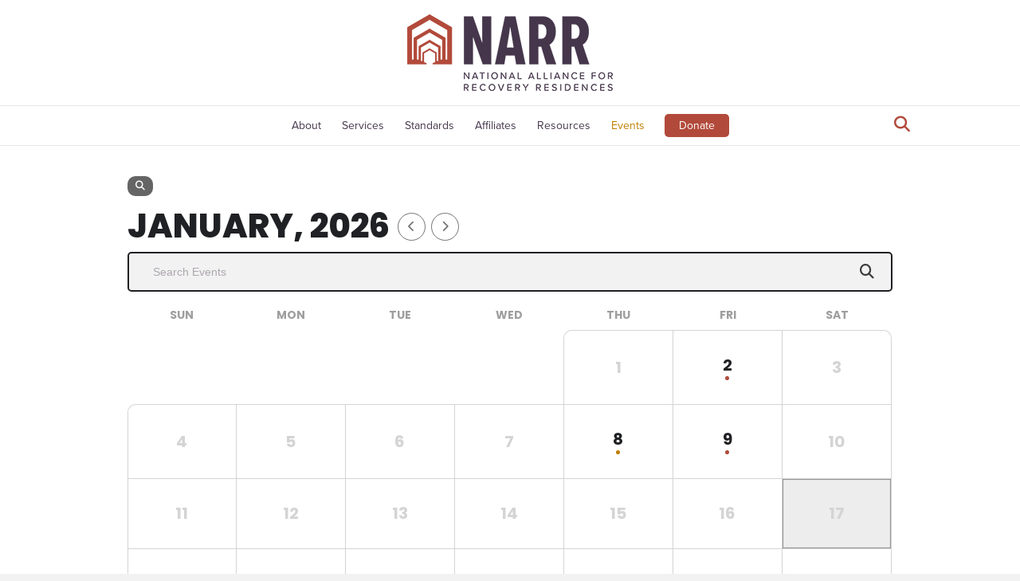

--- FILE ---
content_type: text/html; charset=UTF-8
request_url: https://narronline.org/calendar/
body_size: 18298
content:
<!DOCTYPE html>
<html lang="en-US">
<head>
<meta charset="UTF-8" />
<meta name='viewport' content='width=device-width, initial-scale=1.0' />
<meta http-equiv='X-UA-Compatible' content='IE=edge' />
<link rel="profile" href="https://gmpg.org/xfn/11" />
<meta name='robots' content='index, follow, max-image-preview:large, max-snippet:-1, max-video-preview:-1' />
	<style>img:is([sizes="auto" i], [sizes^="auto," i]) { contain-intrinsic-size: 3000px 1500px }</style>
	
<!-- Social Warfare v4.5.6 https://warfareplugins.com - BEGINNING OF OUTPUT -->
<style>
	@font-face {
		font-family: "sw-icon-font";
		src:url("https://narronline.org/wp-content/plugins/social-warfare/assets/fonts/sw-icon-font.eot?ver=4.5.6");
		src:url("https://narronline.org/wp-content/plugins/social-warfare/assets/fonts/sw-icon-font.eot?ver=4.5.6#iefix") format("embedded-opentype"),
		url("https://narronline.org/wp-content/plugins/social-warfare/assets/fonts/sw-icon-font.woff?ver=4.5.6") format("woff"),
		url("https://narronline.org/wp-content/plugins/social-warfare/assets/fonts/sw-icon-font.ttf?ver=4.5.6") format("truetype"),
		url("https://narronline.org/wp-content/plugins/social-warfare/assets/fonts/sw-icon-font.svg?ver=4.5.6#1445203416") format("svg");
		font-weight: normal;
		font-style: normal;
		font-display:block;
	}
</style>
<!-- Social Warfare v4.5.6 https://warfareplugins.com - END OF OUTPUT -->


	<!-- This site is optimized with the Yoast SEO plugin v26.7 - https://yoast.com/wordpress/plugins/seo/ -->
	<title>Calendar | National Alliance for Recovery Residences</title>
	<link rel="canonical" href="https://narronline.org/calendar/" />
	<meta property="og:locale" content="en_US" />
	<meta property="og:type" content="article" />
	<meta property="og:title" content="Calendar | National Alliance for Recovery Residences" />
	<meta property="og:url" content="https://narronline.org/calendar/" />
	<meta property="og:site_name" content="National Alliance for Recovery Residences" />
	<meta property="article:publisher" content="https://www.facebook.com/narr.online" />
	<meta property="article:modified_time" content="2024-05-21T01:39:59+00:00" />
	<meta name="twitter:card" content="summary_large_image" />
	<script type="application/ld+json" class="yoast-schema-graph">{"@context":"https://schema.org","@graph":[{"@type":"WebPage","@id":"https://narronline.org/calendar/","url":"https://narronline.org/calendar/","name":"Calendar | National Alliance for Recovery Residences","isPartOf":{"@id":"https://narronline.org/#website"},"datePublished":"2024-05-05T13:15:56+00:00","dateModified":"2024-05-21T01:39:59+00:00","breadcrumb":{"@id":"https://narronline.org/calendar/#breadcrumb"},"inLanguage":"en-US","potentialAction":[{"@type":"ReadAction","target":["https://narronline.org/calendar/"]}]},{"@type":"BreadcrumbList","@id":"https://narronline.org/calendar/#breadcrumb","itemListElement":[{"@type":"ListItem","position":1,"name":"Home","item":"https://narronline.org/"},{"@type":"ListItem","position":2,"name":"Calendar"}]},{"@type":"WebSite","@id":"https://narronline.org/#website","url":"https://narronline.org/","name":"National Alliance for Recovery Residences","description":"","publisher":{"@id":"https://narronline.org/#organization"},"potentialAction":[{"@type":"SearchAction","target":{"@type":"EntryPoint","urlTemplate":"https://narronline.org/?s={search_term_string}"},"query-input":{"@type":"PropertyValueSpecification","valueRequired":true,"valueName":"search_term_string"}}],"inLanguage":"en-US"},{"@type":"Organization","@id":"https://narronline.org/#organization","name":"NARR","url":"https://narronline.org/","logo":{"@type":"ImageObject","inLanguage":"en-US","@id":"https://narronline.org/#/schema/logo/image/","url":"https://narronline.org/wp-content/uploads/2024/05/NARR-2-color-main-logo.webp","contentUrl":"https://narronline.org/wp-content/uploads/2024/05/NARR-2-color-main-logo.webp","width":258,"height":96,"caption":"NARR"},"image":{"@id":"https://narronline.org/#/schema/logo/image/"},"sameAs":["https://www.facebook.com/narr.online"]}]}</script>
	<!-- / Yoast SEO plugin. -->


<link rel='dns-prefetch' href='//meet.jit.si' />
<link rel='dns-prefetch' href='//pro.fontawesome.com' />
<link rel='dns-prefetch' href='//fonts.googleapis.com' />
<link rel='dns-prefetch' href='//www.googletagmanager.com' />
<link href='https://fonts.gstatic.com' crossorigin rel='preconnect' />
<link rel="alternate" type="application/rss+xml" title="National Alliance for Recovery Residences &raquo; Feed" href="https://narronline.org/feed/" />
<link rel="alternate" type="application/rss+xml" title="National Alliance for Recovery Residences &raquo; Comments Feed" href="https://narronline.org/comments/feed/" />
<script>
window._wpemojiSettings = {"baseUrl":"https:\/\/s.w.org\/images\/core\/emoji\/16.0.1\/72x72\/","ext":".png","svgUrl":"https:\/\/s.w.org\/images\/core\/emoji\/16.0.1\/svg\/","svgExt":".svg","source":{"concatemoji":"https:\/\/narronline.org\/wp-includes\/js\/wp-emoji-release.min.js?ver=6.8.3"}};
/*! This file is auto-generated */
!function(s,n){var o,i,e;function c(e){try{var t={supportTests:e,timestamp:(new Date).valueOf()};sessionStorage.setItem(o,JSON.stringify(t))}catch(e){}}function p(e,t,n){e.clearRect(0,0,e.canvas.width,e.canvas.height),e.fillText(t,0,0);var t=new Uint32Array(e.getImageData(0,0,e.canvas.width,e.canvas.height).data),a=(e.clearRect(0,0,e.canvas.width,e.canvas.height),e.fillText(n,0,0),new Uint32Array(e.getImageData(0,0,e.canvas.width,e.canvas.height).data));return t.every(function(e,t){return e===a[t]})}function u(e,t){e.clearRect(0,0,e.canvas.width,e.canvas.height),e.fillText(t,0,0);for(var n=e.getImageData(16,16,1,1),a=0;a<n.data.length;a++)if(0!==n.data[a])return!1;return!0}function f(e,t,n,a){switch(t){case"flag":return n(e,"\ud83c\udff3\ufe0f\u200d\u26a7\ufe0f","\ud83c\udff3\ufe0f\u200b\u26a7\ufe0f")?!1:!n(e,"\ud83c\udde8\ud83c\uddf6","\ud83c\udde8\u200b\ud83c\uddf6")&&!n(e,"\ud83c\udff4\udb40\udc67\udb40\udc62\udb40\udc65\udb40\udc6e\udb40\udc67\udb40\udc7f","\ud83c\udff4\u200b\udb40\udc67\u200b\udb40\udc62\u200b\udb40\udc65\u200b\udb40\udc6e\u200b\udb40\udc67\u200b\udb40\udc7f");case"emoji":return!a(e,"\ud83e\udedf")}return!1}function g(e,t,n,a){var r="undefined"!=typeof WorkerGlobalScope&&self instanceof WorkerGlobalScope?new OffscreenCanvas(300,150):s.createElement("canvas"),o=r.getContext("2d",{willReadFrequently:!0}),i=(o.textBaseline="top",o.font="600 32px Arial",{});return e.forEach(function(e){i[e]=t(o,e,n,a)}),i}function t(e){var t=s.createElement("script");t.src=e,t.defer=!0,s.head.appendChild(t)}"undefined"!=typeof Promise&&(o="wpEmojiSettingsSupports",i=["flag","emoji"],n.supports={everything:!0,everythingExceptFlag:!0},e=new Promise(function(e){s.addEventListener("DOMContentLoaded",e,{once:!0})}),new Promise(function(t){var n=function(){try{var e=JSON.parse(sessionStorage.getItem(o));if("object"==typeof e&&"number"==typeof e.timestamp&&(new Date).valueOf()<e.timestamp+604800&&"object"==typeof e.supportTests)return e.supportTests}catch(e){}return null}();if(!n){if("undefined"!=typeof Worker&&"undefined"!=typeof OffscreenCanvas&&"undefined"!=typeof URL&&URL.createObjectURL&&"undefined"!=typeof Blob)try{var e="postMessage("+g.toString()+"("+[JSON.stringify(i),f.toString(),p.toString(),u.toString()].join(",")+"));",a=new Blob([e],{type:"text/javascript"}),r=new Worker(URL.createObjectURL(a),{name:"wpTestEmojiSupports"});return void(r.onmessage=function(e){c(n=e.data),r.terminate(),t(n)})}catch(e){}c(n=g(i,f,p,u))}t(n)}).then(function(e){for(var t in e)n.supports[t]=e[t],n.supports.everything=n.supports.everything&&n.supports[t],"flag"!==t&&(n.supports.everythingExceptFlag=n.supports.everythingExceptFlag&&n.supports[t]);n.supports.everythingExceptFlag=n.supports.everythingExceptFlag&&!n.supports.flag,n.DOMReady=!1,n.readyCallback=function(){n.DOMReady=!0}}).then(function(){return e}).then(function(){var e;n.supports.everything||(n.readyCallback(),(e=n.source||{}).concatemoji?t(e.concatemoji):e.wpemoji&&e.twemoji&&(t(e.twemoji),t(e.wpemoji)))}))}((window,document),window._wpemojiSettings);
</script>
<link rel='stylesheet' id='social-warfare-block-css-css' href='https://narronline.org/wp-content/plugins/social-warfare/assets/js/post-editor/dist/blocks.style.build.css?ver=6.8.3' media='all' />
<style id='wp-emoji-styles-inline-css'>

	img.wp-smiley, img.emoji {
		display: inline !important;
		border: none !important;
		box-shadow: none !important;
		height: 1em !important;
		width: 1em !important;
		margin: 0 0.07em !important;
		vertical-align: -0.1em !important;
		background: none !important;
		padding: 0 !important;
	}
</style>
<link rel='stylesheet' id='wp-block-library-css' href='https://narronline.org/wp-includes/css/dist/block-library/style.min.css?ver=6.8.3' media='all' />
<style id='wp-block-library-theme-inline-css'>
.wp-block-audio :where(figcaption){color:#555;font-size:13px;text-align:center}.is-dark-theme .wp-block-audio :where(figcaption){color:#ffffffa6}.wp-block-audio{margin:0 0 1em}.wp-block-code{border:1px solid #ccc;border-radius:4px;font-family:Menlo,Consolas,monaco,monospace;padding:.8em 1em}.wp-block-embed :where(figcaption){color:#555;font-size:13px;text-align:center}.is-dark-theme .wp-block-embed :where(figcaption){color:#ffffffa6}.wp-block-embed{margin:0 0 1em}.blocks-gallery-caption{color:#555;font-size:13px;text-align:center}.is-dark-theme .blocks-gallery-caption{color:#ffffffa6}:root :where(.wp-block-image figcaption){color:#555;font-size:13px;text-align:center}.is-dark-theme :root :where(.wp-block-image figcaption){color:#ffffffa6}.wp-block-image{margin:0 0 1em}.wp-block-pullquote{border-bottom:4px solid;border-top:4px solid;color:currentColor;margin-bottom:1.75em}.wp-block-pullquote cite,.wp-block-pullquote footer,.wp-block-pullquote__citation{color:currentColor;font-size:.8125em;font-style:normal;text-transform:uppercase}.wp-block-quote{border-left:.25em solid;margin:0 0 1.75em;padding-left:1em}.wp-block-quote cite,.wp-block-quote footer{color:currentColor;font-size:.8125em;font-style:normal;position:relative}.wp-block-quote:where(.has-text-align-right){border-left:none;border-right:.25em solid;padding-left:0;padding-right:1em}.wp-block-quote:where(.has-text-align-center){border:none;padding-left:0}.wp-block-quote.is-large,.wp-block-quote.is-style-large,.wp-block-quote:where(.is-style-plain){border:none}.wp-block-search .wp-block-search__label{font-weight:700}.wp-block-search__button{border:1px solid #ccc;padding:.375em .625em}:where(.wp-block-group.has-background){padding:1.25em 2.375em}.wp-block-separator.has-css-opacity{opacity:.4}.wp-block-separator{border:none;border-bottom:2px solid;margin-left:auto;margin-right:auto}.wp-block-separator.has-alpha-channel-opacity{opacity:1}.wp-block-separator:not(.is-style-wide):not(.is-style-dots){width:100px}.wp-block-separator.has-background:not(.is-style-dots){border-bottom:none;height:1px}.wp-block-separator.has-background:not(.is-style-wide):not(.is-style-dots){height:2px}.wp-block-table{margin:0 0 1em}.wp-block-table td,.wp-block-table th{word-break:normal}.wp-block-table :where(figcaption){color:#555;font-size:13px;text-align:center}.is-dark-theme .wp-block-table :where(figcaption){color:#ffffffa6}.wp-block-video :where(figcaption){color:#555;font-size:13px;text-align:center}.is-dark-theme .wp-block-video :where(figcaption){color:#ffffffa6}.wp-block-video{margin:0 0 1em}:root :where(.wp-block-template-part.has-background){margin-bottom:0;margin-top:0;padding:1.25em 2.375em}
</style>
<style id='classic-theme-styles-inline-css'>
/*! This file is auto-generated */
.wp-block-button__link{color:#fff;background-color:#32373c;border-radius:9999px;box-shadow:none;text-decoration:none;padding:calc(.667em + 2px) calc(1.333em + 2px);font-size:1.125em}.wp-block-file__button{background:#32373c;color:#fff;text-decoration:none}
</style>
<style id='safe-svg-svg-icon-style-inline-css'>
.safe-svg-cover{text-align:center}.safe-svg-cover .safe-svg-inside{display:inline-block;max-width:100%}.safe-svg-cover svg{fill:currentColor;height:100%;max-height:100%;max-width:100%;width:100%}

</style>
<style id='global-styles-inline-css'>
:root{--wp--preset--aspect-ratio--square: 1;--wp--preset--aspect-ratio--4-3: 4/3;--wp--preset--aspect-ratio--3-4: 3/4;--wp--preset--aspect-ratio--3-2: 3/2;--wp--preset--aspect-ratio--2-3: 2/3;--wp--preset--aspect-ratio--16-9: 16/9;--wp--preset--aspect-ratio--9-16: 9/16;--wp--preset--color--black: #000000;--wp--preset--color--cyan-bluish-gray: #abb8c3;--wp--preset--color--white: #ffffff;--wp--preset--color--pale-pink: #f78da7;--wp--preset--color--vivid-red: #cf2e2e;--wp--preset--color--luminous-vivid-orange: #ff6900;--wp--preset--color--luminous-vivid-amber: #fcb900;--wp--preset--color--light-green-cyan: #7bdcb5;--wp--preset--color--vivid-green-cyan: #00d084;--wp--preset--color--pale-cyan-blue: #8ed1fc;--wp--preset--color--vivid-cyan-blue: #0693e3;--wp--preset--color--vivid-purple: #9b51e0;--wp--preset--color--fl-heading-text: #45364b;--wp--preset--color--fl-body-bg: #f2f2f2;--wp--preset--color--fl-body-text: #45364b;--wp--preset--color--fl-accent: #b24a3b;--wp--preset--color--fl-accent-hover: #c7ac67;--wp--preset--color--fl-topbar-bg: #b24a3b;--wp--preset--color--fl-topbar-text: #f8f8f8;--wp--preset--color--fl-topbar-link: #f8f8f8;--wp--preset--color--fl-topbar-hover: #ffffff;--wp--preset--color--fl-header-bg: #ffffff;--wp--preset--color--fl-header-text: #606060;--wp--preset--color--fl-header-link: #606060;--wp--preset--color--fl-header-hover: #753f57;--wp--preset--color--fl-nav-bg: #ffffff;--wp--preset--color--fl-nav-link: #45364b;--wp--preset--color--fl-nav-hover: #bf7f00;--wp--preset--color--fl-content-bg: #ffffff;--wp--preset--color--fl-footer-widgets-bg: #ffffff;--wp--preset--color--fl-footer-widgets-text: #000000;--wp--preset--color--fl-footer-widgets-link: #428bca;--wp--preset--color--fl-footer-widgets-hover: #428bca;--wp--preset--color--fl-footer-bg: #ffffff;--wp--preset--color--fl-footer-text: #000000;--wp--preset--color--fl-footer-link: #428bca;--wp--preset--color--fl-footer-hover: #428bca;--wp--preset--gradient--vivid-cyan-blue-to-vivid-purple: linear-gradient(135deg,rgba(6,147,227,1) 0%,rgb(155,81,224) 100%);--wp--preset--gradient--light-green-cyan-to-vivid-green-cyan: linear-gradient(135deg,rgb(122,220,180) 0%,rgb(0,208,130) 100%);--wp--preset--gradient--luminous-vivid-amber-to-luminous-vivid-orange: linear-gradient(135deg,rgba(252,185,0,1) 0%,rgba(255,105,0,1) 100%);--wp--preset--gradient--luminous-vivid-orange-to-vivid-red: linear-gradient(135deg,rgba(255,105,0,1) 0%,rgb(207,46,46) 100%);--wp--preset--gradient--very-light-gray-to-cyan-bluish-gray: linear-gradient(135deg,rgb(238,238,238) 0%,rgb(169,184,195) 100%);--wp--preset--gradient--cool-to-warm-spectrum: linear-gradient(135deg,rgb(74,234,220) 0%,rgb(151,120,209) 20%,rgb(207,42,186) 40%,rgb(238,44,130) 60%,rgb(251,105,98) 80%,rgb(254,248,76) 100%);--wp--preset--gradient--blush-light-purple: linear-gradient(135deg,rgb(255,206,236) 0%,rgb(152,150,240) 100%);--wp--preset--gradient--blush-bordeaux: linear-gradient(135deg,rgb(254,205,165) 0%,rgb(254,45,45) 50%,rgb(107,0,62) 100%);--wp--preset--gradient--luminous-dusk: linear-gradient(135deg,rgb(255,203,112) 0%,rgb(199,81,192) 50%,rgb(65,88,208) 100%);--wp--preset--gradient--pale-ocean: linear-gradient(135deg,rgb(255,245,203) 0%,rgb(182,227,212) 50%,rgb(51,167,181) 100%);--wp--preset--gradient--electric-grass: linear-gradient(135deg,rgb(202,248,128) 0%,rgb(113,206,126) 100%);--wp--preset--gradient--midnight: linear-gradient(135deg,rgb(2,3,129) 0%,rgb(40,116,252) 100%);--wp--preset--font-size--small: 13px;--wp--preset--font-size--medium: 20px;--wp--preset--font-size--large: 36px;--wp--preset--font-size--x-large: 42px;--wp--preset--spacing--20: 0.44rem;--wp--preset--spacing--30: 0.67rem;--wp--preset--spacing--40: 1rem;--wp--preset--spacing--50: 1.5rem;--wp--preset--spacing--60: 2.25rem;--wp--preset--spacing--70: 3.38rem;--wp--preset--spacing--80: 5.06rem;--wp--preset--shadow--natural: 6px 6px 9px rgba(0, 0, 0, 0.2);--wp--preset--shadow--deep: 12px 12px 50px rgba(0, 0, 0, 0.4);--wp--preset--shadow--sharp: 6px 6px 0px rgba(0, 0, 0, 0.2);--wp--preset--shadow--outlined: 6px 6px 0px -3px rgba(255, 255, 255, 1), 6px 6px rgba(0, 0, 0, 1);--wp--preset--shadow--crisp: 6px 6px 0px rgba(0, 0, 0, 1);}:where(.is-layout-flex){gap: 0.5em;}:where(.is-layout-grid){gap: 0.5em;}body .is-layout-flex{display: flex;}.is-layout-flex{flex-wrap: wrap;align-items: center;}.is-layout-flex > :is(*, div){margin: 0;}body .is-layout-grid{display: grid;}.is-layout-grid > :is(*, div){margin: 0;}:where(.wp-block-columns.is-layout-flex){gap: 2em;}:where(.wp-block-columns.is-layout-grid){gap: 2em;}:where(.wp-block-post-template.is-layout-flex){gap: 1.25em;}:where(.wp-block-post-template.is-layout-grid){gap: 1.25em;}.has-black-color{color: var(--wp--preset--color--black) !important;}.has-cyan-bluish-gray-color{color: var(--wp--preset--color--cyan-bluish-gray) !important;}.has-white-color{color: var(--wp--preset--color--white) !important;}.has-pale-pink-color{color: var(--wp--preset--color--pale-pink) !important;}.has-vivid-red-color{color: var(--wp--preset--color--vivid-red) !important;}.has-luminous-vivid-orange-color{color: var(--wp--preset--color--luminous-vivid-orange) !important;}.has-luminous-vivid-amber-color{color: var(--wp--preset--color--luminous-vivid-amber) !important;}.has-light-green-cyan-color{color: var(--wp--preset--color--light-green-cyan) !important;}.has-vivid-green-cyan-color{color: var(--wp--preset--color--vivid-green-cyan) !important;}.has-pale-cyan-blue-color{color: var(--wp--preset--color--pale-cyan-blue) !important;}.has-vivid-cyan-blue-color{color: var(--wp--preset--color--vivid-cyan-blue) !important;}.has-vivid-purple-color{color: var(--wp--preset--color--vivid-purple) !important;}.has-black-background-color{background-color: var(--wp--preset--color--black) !important;}.has-cyan-bluish-gray-background-color{background-color: var(--wp--preset--color--cyan-bluish-gray) !important;}.has-white-background-color{background-color: var(--wp--preset--color--white) !important;}.has-pale-pink-background-color{background-color: var(--wp--preset--color--pale-pink) !important;}.has-vivid-red-background-color{background-color: var(--wp--preset--color--vivid-red) !important;}.has-luminous-vivid-orange-background-color{background-color: var(--wp--preset--color--luminous-vivid-orange) !important;}.has-luminous-vivid-amber-background-color{background-color: var(--wp--preset--color--luminous-vivid-amber) !important;}.has-light-green-cyan-background-color{background-color: var(--wp--preset--color--light-green-cyan) !important;}.has-vivid-green-cyan-background-color{background-color: var(--wp--preset--color--vivid-green-cyan) !important;}.has-pale-cyan-blue-background-color{background-color: var(--wp--preset--color--pale-cyan-blue) !important;}.has-vivid-cyan-blue-background-color{background-color: var(--wp--preset--color--vivid-cyan-blue) !important;}.has-vivid-purple-background-color{background-color: var(--wp--preset--color--vivid-purple) !important;}.has-black-border-color{border-color: var(--wp--preset--color--black) !important;}.has-cyan-bluish-gray-border-color{border-color: var(--wp--preset--color--cyan-bluish-gray) !important;}.has-white-border-color{border-color: var(--wp--preset--color--white) !important;}.has-pale-pink-border-color{border-color: var(--wp--preset--color--pale-pink) !important;}.has-vivid-red-border-color{border-color: var(--wp--preset--color--vivid-red) !important;}.has-luminous-vivid-orange-border-color{border-color: var(--wp--preset--color--luminous-vivid-orange) !important;}.has-luminous-vivid-amber-border-color{border-color: var(--wp--preset--color--luminous-vivid-amber) !important;}.has-light-green-cyan-border-color{border-color: var(--wp--preset--color--light-green-cyan) !important;}.has-vivid-green-cyan-border-color{border-color: var(--wp--preset--color--vivid-green-cyan) !important;}.has-pale-cyan-blue-border-color{border-color: var(--wp--preset--color--pale-cyan-blue) !important;}.has-vivid-cyan-blue-border-color{border-color: var(--wp--preset--color--vivid-cyan-blue) !important;}.has-vivid-purple-border-color{border-color: var(--wp--preset--color--vivid-purple) !important;}.has-vivid-cyan-blue-to-vivid-purple-gradient-background{background: var(--wp--preset--gradient--vivid-cyan-blue-to-vivid-purple) !important;}.has-light-green-cyan-to-vivid-green-cyan-gradient-background{background: var(--wp--preset--gradient--light-green-cyan-to-vivid-green-cyan) !important;}.has-luminous-vivid-amber-to-luminous-vivid-orange-gradient-background{background: var(--wp--preset--gradient--luminous-vivid-amber-to-luminous-vivid-orange) !important;}.has-luminous-vivid-orange-to-vivid-red-gradient-background{background: var(--wp--preset--gradient--luminous-vivid-orange-to-vivid-red) !important;}.has-very-light-gray-to-cyan-bluish-gray-gradient-background{background: var(--wp--preset--gradient--very-light-gray-to-cyan-bluish-gray) !important;}.has-cool-to-warm-spectrum-gradient-background{background: var(--wp--preset--gradient--cool-to-warm-spectrum) !important;}.has-blush-light-purple-gradient-background{background: var(--wp--preset--gradient--blush-light-purple) !important;}.has-blush-bordeaux-gradient-background{background: var(--wp--preset--gradient--blush-bordeaux) !important;}.has-luminous-dusk-gradient-background{background: var(--wp--preset--gradient--luminous-dusk) !important;}.has-pale-ocean-gradient-background{background: var(--wp--preset--gradient--pale-ocean) !important;}.has-electric-grass-gradient-background{background: var(--wp--preset--gradient--electric-grass) !important;}.has-midnight-gradient-background{background: var(--wp--preset--gradient--midnight) !important;}.has-small-font-size{font-size: var(--wp--preset--font-size--small) !important;}.has-medium-font-size{font-size: var(--wp--preset--font-size--medium) !important;}.has-large-font-size{font-size: var(--wp--preset--font-size--large) !important;}.has-x-large-font-size{font-size: var(--wp--preset--font-size--x-large) !important;}
:where(.wp-block-post-template.is-layout-flex){gap: 1.25em;}:where(.wp-block-post-template.is-layout-grid){gap: 1.25em;}
:where(.wp-block-columns.is-layout-flex){gap: 2em;}:where(.wp-block-columns.is-layout-grid){gap: 2em;}
:root :where(.wp-block-pullquote){font-size: 1.5em;line-height: 1.6;}
</style>
<link rel='stylesheet' id='fl-builder-layout-6198-css' href='https://narronline.org/wp-content/uploads/bb-plugin/cache/6198-layout.css?ver=79ab00fd012e7234b0953d1b2e096dd5' media='all' />
<link rel='stylesheet' id='narr-css' href='https://narronline.org/wp-content/plugins/narr/assets/css/narr.css?ver=6.8.3' media='all' />
<link rel='stylesheet' id='dashicons-css' href='https://narronline.org/wp-includes/css/dashicons.min.css?ver=6.8.3' media='all' />
<link rel='stylesheet' id='wp-jquery-ui-dialog-css' href='https://narronline.org/wp-includes/css/jquery-ui-dialog.min.css?ver=6.8.3' media='all' />
<link rel='stylesheet' id='qtip2css-css' href='https://narronline.org/wp-content/plugins/wordpress-tooltips/js/qtip2/jquery.qtip.min.css?ver=6.8.3' media='all' />
<link rel='stylesheet' id='directorycss-css' href='https://narronline.org/wp-content/plugins/wordpress-tooltips/js/jdirectory/directory.min.css?ver=6.8.3' media='all' />
<link rel='stylesheet' id='font-awesome-5-css' href='https://pro.fontawesome.com/releases/v5.15.4/css/all.css?ver=2.9.4.2' media='all' />
<link rel='stylesheet' id='ultimate-icons-css' href='https://narronline.org/wp-content/uploads/bb-plugin/icons/ultimate-icons/style.css?ver=2.9.4.2' media='all' />
<link rel='stylesheet' id='fl-builder-layout-bundle-0b4b948de82e4ba51ee94e6898dd2f8e-css' href='https://narronline.org/wp-content/uploads/bb-plugin/cache/0b4b948de82e4ba51ee94e6898dd2f8e-layout-bundle.css?ver=2.9.4.2-1.5.2.1' media='all' />
<link rel='stylesheet' id='social_warfare-css' href='https://narronline.org/wp-content/plugins/social-warfare/assets/css/style.min.css?ver=4.5.6' media='all' />
<link rel='stylesheet' id='evcal_google_fonts-css' href='https://fonts.googleapis.com/css?family=Noto+Sans%3A400%2C400italic%2C700%7CPoppins%3A700%2C800%2C900&#038;subset=latin%2Clatin-ext&#038;ver=5.0.6' media='all' />
<link rel='stylesheet' id='evcal_cal_default-css' href='//narronline.org/wp-content/plugins/eventON/assets/css/eventon_styles.css?ver=5.0.6' media='all' />
<link rel='stylesheet' id='evo_font_icons-css' href='//narronline.org/wp-content/plugins/eventON/assets/fonts/all.css?ver=5.0.6' media='all' />
<link rel='stylesheet' id='eventon_dynamic_styles-css' href='//narronline.org/wp-content/plugins/eventON/assets/css/eventon_dynamic_styles.css?ver=5.0.6' media='all' />
<link rel='stylesheet' id='evo_fc_styles-css' href='https://narronline.org/wp-content/plugins/eventon-full-cal/assets/fc_styles.css?ver=2.2.3' media='all' />
<link rel='stylesheet' id='searchwp-forms-css' href='https://narronline.org/wp-content/plugins/searchwp/assets/css/frontend/search-forms.min.css?ver=4.5.1' media='all' />
<link rel='stylesheet' id='jquery-magnificpopup-css' href='https://narronline.org/wp-content/plugins/bb-plugin/css/jquery.magnificpopup.min.css?ver=2.9.4.2' media='all' />
<link rel='stylesheet' id='bootstrap-4-css' href='https://narronline.org/wp-content/themes/bb-theme/css/bootstrap-4.min.css?ver=1.7.16' media='all' />
<link rel='stylesheet' id='fl-automator-skin-css' href='https://narronline.org/wp-content/uploads/bb-theme/skin-69243e326a203.css?ver=1.7.16' media='all' />
<link rel='stylesheet' id='fl-child-theme-css' href='https://narronline.org/wp-content/themes/bb-theme-child/style.css?ver=6.8.3' media='all' />
<link rel='stylesheet' id='fl-builder-google-fonts-00fbb5cbd88b40fec2a85012db63ce65-css' href='//fonts.googleapis.com/css?family=Fira+Sans%3A800%7COpen+Sans%3A400&#038;ver=6.8.3' media='all' />
<script src="https://narronline.org/wp-includes/js/jquery/jquery.min.js?ver=3.7.1" id="jquery-core-js"></script>
<script src="https://narronline.org/wp-includes/js/jquery/jquery-migrate.min.js?ver=3.4.1" id="jquery-migrate-js"></script>
<script src="https://narronline.org/wp-content/plugins/wordpress-tooltips/js/qtip2/jquery.qtip.min.js?ver=6.8.3" id="qtip2js-js"></script>
<script src="https://narronline.org/wp-content/plugins/wordpress-tooltips/js/jdirectory/jquery.directory.min.js?ver=6.8.3" id="directoryjs-js"></script>
<script id="evo-inlinescripts-header-js-after">
jQuery(document).ready(function($){});
</script>
<link rel="https://api.w.org/" href="https://narronline.org/wp-json/" /><link rel="alternate" title="JSON" type="application/json" href="https://narronline.org/wp-json/wp/v2/pages/6198" /><link rel="EditURI" type="application/rsd+xml" title="RSD" href="https://narronline.org/xmlrpc.php?rsd" />
<link rel='shortlink' href='https://narronline.org/?p=6198' />
<link rel="alternate" title="oEmbed (JSON)" type="application/json+oembed" href="https://narronline.org/wp-json/oembed/1.0/embed?url=https%3A%2F%2Fnarronline.org%2Fcalendar%2F" />
<link rel="alternate" title="oEmbed (XML)" type="text/xml+oembed" href="https://narronline.org/wp-json/oembed/1.0/embed?url=https%3A%2F%2Fnarronline.org%2Fcalendar%2F&#038;format=xml" />

		<!-- GA Google Analytics @ https://m0n.co/ga -->
		<script async src="https://www.googletagmanager.com/gtag/js?id=G-7MP5MNN9MV"></script>
		<script>
			window.dataLayer = window.dataLayer || [];
			function gtag(){dataLayer.push(arguments);}
			gtag('js', new Date());
			gtag('config', 'G-7MP5MNN9MV');
		</script>

	<meta name="generator" content="Site Kit by Google 1.168.0" /><link rel="preconnect" href="https://challenges.cloudflare.com">
<script
  src="https://challenges.cloudflare.com/turnstile/v0/api.js"
  async
  defer
></script><link rel="stylesheet" href="https://use.typekit.net/rno3vtx.css"> 	<script type="text/javascript">	
	if(typeof jQuery=='undefined')
	{
		document.write('<'+'script src="https://narronline.org/wp-content/plugins//wordpress-tooltips/js/qtip/jquery.js" type="text/javascript"></'+'script>');
	}
	</script>
	<script type="text/javascript">

	function toolTips(whichID,theTipContent)
	{
    		theTipContent = theTipContent.replace('[[[[[','');
    		theTipContent = theTipContent.replace(']]]]]','');
    		theTipContent = theTipContent.replace('@@@@','');
    		theTipContent = theTipContent.replace('####','');
    		theTipContent = theTipContent.replace('%%%%','');
    		theTipContent = theTipContent.replace('//##','');
    		theTipContent = theTipContent.replace('##]]','');
    		    		    		    		
			jQuery(whichID).qtip
			(
				{
					content:
					{
						text:theTipContent,
												
					},
   					style:
   					{
   					   						classes:' qtip-dark wordpress-tooltip-free qtip-rounded qtip-shadow '
    				},
    				position:
    				{
    					viewport: jQuery(window),
    					my: 'bottom center',
    					at: 'top center'
    				},
					show:'mouseover',
					hide: { fixed: true, delay: 200 }
				}
			)
	}
</script>
	
	<style type="text/css">
	.tooltips_table .tooltipsall
	{
		border-bottom:none !important;
	}
	.tooltips_table span {
    color: inherit !important;
	}
	.qtip-content .tooltipsall
	{
		border-bottom:none !important;
		color: inherit !important;
	}
	
		.tooltipsincontent
	{
		border-bottom:2px dotted #888;	
	}

	.tooltipsPopupCreditLink a
	{
		color:gray;
	}	
	</style>
			<style type="text/css">
			.navitems a
			{
				text-decoration: none !important;
			}
		</style>
		<link rel="icon" href="https://narronline.org/wp-content/uploads/2023/01/cropped-NARR-favicon-32x32.png" sizes="32x32" />
<link rel="icon" href="https://narronline.org/wp-content/uploads/2023/01/cropped-NARR-favicon-192x192.png" sizes="192x192" />
<link rel="apple-touch-icon" href="https://narronline.org/wp-content/uploads/2023/01/cropped-NARR-favicon-180x180.png" />
<meta name="msapplication-TileImage" content="https://narronline.org/wp-content/uploads/2023/01/cropped-NARR-favicon-270x270.png" />
		<style id="wp-custom-css">
			footer {
	color: #a6b0b3;
}

.narr-resource-link {
	display: inline-block;
	margin-right: 1em;
}

.narr-resource-link:last-of-type {
	margin-right: 0;
}

footer .fl-post-feed-post {
	border-bottom-color: #505152;
	margin: 0 !important;
	padding: 0;
}

footer .fl-post-feed-post p {
	margin: 24px 0;
}

header.fl-builder-content-3841 img {
	max-width: 150px;
}

table#partners tbody tr td,
table#partners thead tr th {
	border: 1px solid #C0C0C0;
	padding: 1em;
	text-align: left !important;
}

table#partners tbody tr:nth-child(even),
table#partners thead tr th{
	background-color: #F0F0F0;
}

.fl-tabs-label.fl-tab-active {
	color: #333333;
	padding-left: 3em !important;
	padding-right: 3em !important;
}

.fl-tabs-label {
	background-color: #20a0eb;
	border-right: 1px solid White;
	color: White;
	font-weight: bold;
	padding-left: 3em;
	padding-right: 3em;
}

.narr-top-heading h1 {
	border-bottom: 4px #92bc3f solid;
}

.fl-post-grid-post.narr-board-member h2 {
	font-size: 20px;
	text-align: center;
}

.fl-post-grid-post.narr-board-member h3 {
	font-size: 16px;
	margin-top: 10px;
	text-align: center;
}

.fl-post-grid-post.narr-board-member input[type=button] {
	display: block;
	margin: 1em auto;
}

.fl-post-grid-post.narr-board-member p {
	text-align: center;
}

.fl-post-grid-post.product {
	border: 1px solid #25aaee;
}

.fl-post-grid-post.product .fl-post-text {
	padding: 0;
}

.fl-post-grid-post.product h2.fl-post-title {
	background-color: #25aaee;
	padding: 0.75em;
	text-align: center;
}

.fl-post-grid-post.product h2.fl-post-title a {
	color: White;
}

.fl-post-grid-post.product h3,
.fl-post-grid-post.product div {
	padding: 0 20px;
}

.fl-post-grid-post.narr-affiliate,
.fl-post-grid-post.narr-board-member{
	background-color: #F0F0F0;
}

.fl-post-grid-post.narr-affiliate .fl-post-image,
.fl-post-grid-post.narr-board-member .fl-post-image {
	align-items: center;
	background-color: White;
	display: flex;
	justify-content: center;
	margin: 20px;
	height: 200px;
	width: 200px;
}




/* Gravity Form */

/* Gravity Forms */

div.gform_wrapper {
	margin: auto;
	max-width: 640px !important;
}

div.gform_wrapper ul.gfield_checkbox li label,
div.gform_wrapper ul.gfield_radio li label {
	font-size: 16px !important;
	font-weight: 300;
}

div.gform_wrapper ul.gfield_checkbox li input,
div.gform_wrapper ul.gfield_radio li input {
	margin-right: 0.65em;
	margin-top: 0px !important;
}

.gfield_description {
	color: #808080 !important;
	font-style: italic;
}

.gfield_description {
	font-size: 16px !important;
}
.gfield_description p:first-of-type {
	margin-top: 0;
}

li.gfield {
	margin-bottom: 40px !important;
}

.attachment-woocommerce_thumbnail {
	margin: 1em auto !important;
	max-width: 200px !important;
}
.fl-page-nav .navbar-nav > li.ss-nav-button {
  padding: 10px;
}

.fl-page-nav .navbar-nav > li.ss-nav-button > a {
  padding: 5px 18px !important;
  color: #ffffff !important;
  border-radius: 5px;
  background-color: #b24a3b;
}

/* Adjust the position for the fixed navigation menu */
.fl-page-header-fixed .fl-page-nav .navbar-nav > li.ss-nav-button > a {
  position: relative;
  bottom: 6px;
}

/* Give the button a hover & active state */
.fl-page-nav .navbar-nav > li.ss-nav-button > a:active,
.fl-page-nav .navbar-nav > li.ss-nav-button > a:hover {
  color: #ffffff !important;
  background-color: #bf7f00;
}
/*hide the loading statement on events*/
.evocard_row .evocard_main_image:before {
	display:none!important;
}
/*style the custom search*/
.fl-page-nav-wrap a, .fl-page-nav-wrap a *, .fl-page-nav-wrap a.fas, .fl-page-nav-wrap a.fab {
        color: #b24a3b;
    }
.fl-page input[type=submit] {
    color: #fff;
    background-color: #b24a3b;
    font-family: "Fira Sans";
    font-weight: 200;
    font-size: 16px;
    line-height: 1.5;
    text-transform: none;
    border-style: none;
    border-width: 0px;
    border-color: initial;
    border-radius: 5px;
}
.fl-page input[type=submit]:hover {
    color: #fff;
    background-color: #bf7f00;
    border-radius: 5px;
}
input[type="text"]  {
  border-radius: 5px!important;
	font-family: "Fira Sans";
  padding: 6px 12px;
	font-size: 16px;
}
select[name^=ofcategory] {
 border-radius: 5px!important;
 font-family: "Fira Sans";
 padding:5px;
}
select[name^=ofpost_tag] {
 border-radius: 5px!important;
	 font-family: "Fira Sans";
 padding:5px;
}
.fl-contact-form textarea, .fl-contact-form input[type=text], .fl-contact-form input[type=tel], .fl-contact-form input[type=email] {
    display: inline-block;
	  font-family: "Fira Sans";
	  font-size: 16px;
    width: 100%;
}



.fl-post-meta {
	display:none!important;
}
.fl-post-meta.fl-post-meta-top {
	display:none!important;
}
.fl-success-msg {
	text-align: center!important;
}
	.fl-post-feed-content p {
    	display:none!important;
}
.gform_wrapper.gravity-theme .gfield_required {
    color: #45364b;
    display: inline-block;
    font-size: 10px!important;
}
.gform_wrapper li, .gform_wrapper form li, .gform_wrapper form ul li { list-style-type:none!important; background-image:none!important; padding-left:0!important; margin-left:-40px!important;display:none!important;}

.qtip {
font-size: 14px!important;
    line-height:  15px!important;
    
}
.no-word-break {
    white-space: nowrap;
}		</style>
		</head>
<body class="wp-singular page-template-default page page-id-6198 wp-theme-bb-theme wp-child-theme-bb-theme-child fl-builder fl-builder-2-9-4-2 fl-themer-1-5-2-1 fl-theme-1-7-16 fl-no-js fl-theme-builder-footer fl-theme-builder-footer-footer-sitewide fl-framework-bootstrap-4 fl-preset-default fl-full-width fl-search-active fl-submenu-toggle fl-nav-collapse-menu" itemscope="itemscope" itemtype="https://schema.org/WebPage">
<a aria-label="Skip to content" class="fl-screen-reader-text" href="#fl-main-content">Skip to content</a><div class="fl-page">
	<header class="fl-page-header fl-page-header-fixed fl-page-nav-right fl-page-nav-toggle-icon fl-page-nav-toggle-visible-mobile"  role="banner">
	<div class="fl-page-header-wrap">
		<div class="fl-page-header-container container">
			<div class="fl-page-header-row row">
				<div class="col-md-12 col-lg-3 fl-page-logo-wrap">
					<div class="fl-page-header-logo">
						<a href="https://narronline.org/"><img loading="false" data-no-lazy="1" class="fl-logo-img" itemscope itemtype="https://schema.org/ImageObject" src="https://narronline.org/wp-content/uploads/2023/01/NARR-2-color-alt.png" data-retina="https://narronline.org/wp-content/uploads/2023/01/NARR-2-color-alt.png" title="" alt="National Alliance for Recovery Residences" /><meta itemprop="name" content="National Alliance for Recovery Residences" /></a>
					</div>
				</div>
				<div class="col-md-12 col-lg-9 fl-page-fixed-nav-wrap">
					<div class="fl-page-nav-wrap">
						<nav class="fl-page-nav fl-nav navbar navbar-default navbar-expand-md" aria-label="Header Menu" role="navigation">
							<button type="button" class="navbar-toggle navbar-toggler" data-toggle="collapse" data-target=".fl-page-nav-collapse">
								<span><i class="fas fa-bars" aria-hidden="true"></i><span class="sr-only">Menu</span></span>
							</button>
							<div class="fl-page-nav-collapse collapse navbar-collapse">
								<ul id="menu-primary" class="nav navbar-nav navbar-right menu fl-theme-menu"><li id="menu-item-4933" class="menu-item menu-item-type-post_type menu-item-object-page menu-item-has-children menu-item-4933 nav-item"><a href="https://narronline.org/about/" class="nav-link">About</a><div class="fl-submenu-icon-wrap"><span class="fl-submenu-toggle-icon"></span></div>
<ul class="sub-menu">
	<li id="menu-item-4935" class="menu-item menu-item-type-post_type menu-item-object-page menu-item-4935 nav-item"><a href="https://narronline.org/about/history/" class="nav-link">History</a></li>
	<li id="menu-item-5433" class="menu-item menu-item-type-custom menu-item-object-custom menu-item-5433 nav-item"><a href="https://narronline.org/about/#narr-board" class="nav-link">Leadership</a></li>
	<li id="menu-item-5637" class="menu-item menu-item-type-post_type menu-item-object-page menu-item-5637 nav-item"><a href="https://narronline.org/advisory-council/" class="nav-link">Advisory Council</a></li>
	<li id="menu-item-4946" class="menu-item menu-item-type-post_type menu-item-object-page menu-item-4946 nav-item"><a href="https://narronline.org/about/committees/" class="nav-link">Committees</a></li>
</ul>
</li>
<li id="menu-item-4942" class="menu-item menu-item-type-post_type menu-item-object-page menu-item-has-children menu-item-4942 nav-item"><a href="https://narronline.org/services/" class="nav-link">Services</a><div class="fl-submenu-icon-wrap"><span class="fl-submenu-toggle-icon"></span></div>
<ul class="sub-menu">
	<li id="menu-item-6248" class="menu-item menu-item-type-custom menu-item-object-custom menu-item-6248 nav-item"><a href="/services/#project-planning-services" class="nav-link">Advisory &#038; Project Planning Services</a></li>
	<li id="menu-item-6249" class="menu-item menu-item-type-custom menu-item-object-custom menu-item-6249 nav-item"><a href="/services/#project-management" class="nav-link">Project Management</a></li>
	<li id="menu-item-4949" class="menu-item menu-item-type-post_type menu-item-object-page menu-item-4949 nav-item"><a href="https://narronline.org/services/training/" class="nav-link">Training &#038; Education</a></li>
	<li id="menu-item-4948" class="menu-item menu-item-type-post_type menu-item-object-page menu-item-4948 nav-item"><a href="https://narronline.org/services/technical-assistance/" class="nav-link">Technical Assistance</a></li>
</ul>
</li>
<li id="menu-item-4945" class="menu-item menu-item-type-post_type menu-item-object-page menu-item-has-children menu-item-4945 nav-item"><a href="https://narronline.org/standards/" class="nav-link">Standards</a><div class="fl-submenu-icon-wrap"><span class="fl-submenu-toggle-icon"></span></div>
<ul class="sub-menu">
	<li id="menu-item-6250" class="menu-item menu-item-type-custom menu-item-object-custom menu-item-6250 nav-item"><a href="/standards/#the-narr-standard" class="nav-link">The NARR Standard</a></li>
	<li id="menu-item-6251" class="menu-item menu-item-type-custom menu-item-object-custom menu-item-6251 nav-item"><a href="/standards/#code-of-ethics" class="nav-link">Code of Ethics</a></li>
	<li id="menu-item-6252" class="menu-item menu-item-type-custom menu-item-object-custom menu-item-6252 nav-item"><a href="/standards/#types-of-recovery-residences" class="nav-link">Types of Recovery Residences</a></li>
	<li id="menu-item-6253" class="menu-item menu-item-type-custom menu-item-object-custom menu-item-6253 nav-item"><a href="/standards/#social-model" class="nav-link">Social Model</a></li>
</ul>
</li>
<li id="menu-item-5122" class="menu-item menu-item-type-post_type menu-item-object-page menu-item-has-children menu-item-5122 nav-item"><a href="https://narronline.org/affiliates/" class="nav-link">Affiliates</a><div class="fl-submenu-icon-wrap"><span class="fl-submenu-toggle-icon"></span></div>
<ul class="sub-menu">
	<li id="menu-item-6527" class="menu-item menu-item-type-custom menu-item-object-custom menu-item-6527 nav-item"><a href="https://narronline.org/affiliates/#affiliates" class="nav-link">State Affiliate Organizations</a></li>
	<li id="menu-item-6254" class="menu-item menu-item-type-post_type menu-item-object-page menu-item-6254 nav-item"><a href="https://narronline.org/affiliates/certification/" class="nav-link">Certification</a></li>
</ul>
</li>
<li id="menu-item-4943" class="menu-item menu-item-type-post_type menu-item-object-page menu-item-4943 nav-item"><a href="https://narronline.org/resources/" class="nav-link">Resources</a></li>
<li id="menu-item-6385" class="menu-item menu-item-type-custom menu-item-object-custom current-menu-ancestor current-menu-parent menu-item-has-children menu-item-6385 nav-item"><a href="/our-events/" class="nav-link">Events</a><div class="fl-submenu-icon-wrap"><span class="fl-submenu-toggle-icon"></span></div>
<ul class="sub-menu">
	<li id="menu-item-6376" class="menu-item menu-item-type-post_type menu-item-object-page current-menu-item page_item page-item-6198 current_page_item menu-item-6376 nav-item"><a href="https://narronline.org/calendar/" aria-current="page" class="nav-link">Calendar</a></li>
	<li id="menu-item-5220" class="menu-item menu-item-type-post_type menu-item-object-page menu-item-5220 nav-item"><a href="https://narronline.org/annual-summit/" class="nav-link">Annual Summit</a></li>
	<li id="menu-item-6456" class="menu-item menu-item-type-post_type menu-item-object-page menu-item-6456 nav-item"><a href="https://narronline.org/our-events/special-events/" class="nav-link">Special Events</a></li>
	<li id="menu-item-5802" class="menu-item menu-item-type-post_type menu-item-object-page menu-item-5802 nav-item"><a href="https://narronline.org/gallery/" class="nav-link">Gallery</a></li>
</ul>
</li>
<li id="menu-item-5733" class="ss-nav-button menu-item menu-item-type-custom menu-item-object-custom menu-item-has-children menu-item-5733 nav-item"><a href="https://narronline.org/getinvolved" class="nav-link">Donate</a><div class="fl-submenu-icon-wrap"><span class="fl-submenu-toggle-icon"></span></div>
<ul class="sub-menu">
	<li id="menu-item-6689" class="menu-item menu-item-type-post_type menu-item-object-page menu-item-6689 nav-item"><a href="https://narronline.org/donate/" class="nav-link">Donate</a></li>
	<li id="menu-item-6717" class="menu-item menu-item-type-post_type menu-item-object-page menu-item-6717 nav-item"><a href="https://narronline.org/getinvolved/donor-recognition-program/" class="nav-link">Donor Recognition Program</a></li>
</ul>
</li>
</ul>							</div>
						</nav>
					</div>
				</div>
			</div>
		</div>
	</div>
</header><!-- .fl-page-header-fixed -->
<header class="fl-page-header fl-page-header-primary fl-page-nav-centered fl-page-nav-toggle-icon fl-page-nav-toggle-visible-mobile" itemscope="itemscope" itemtype="https://schema.org/WPHeader"  role="banner">
	<div class="fl-page-header-wrap">
		<div class="fl-page-header-container container">
			<div class="fl-page-header-row row">
				<div class="col-lg-12 fl-page-header-logo-col">
					<div class="fl-page-header-logo" itemscope="itemscope" itemtype="https://schema.org/Organization">
						<a href="https://narronline.org/" itemprop="url"><img class="fl-logo-img" loading="false" data-no-lazy="1"   itemscope itemtype="https://schema.org/ImageObject" src="https://narronline.org/wp-content/uploads/2024/05/NARR-2-color-main-logo.webp" data-retina="https://narronline.org/wp-content/uploads/2024/05/NARR-2-color-main-logo.webp" data-mobile="https://narronline.org/wp-content/uploads/2024/05/NARR-2-color-main-logo.webp" data-mobile-width="258" data-mobile-height="96" title="" width="258" data-width="258" height="96" data-height="96" alt="National Alliance for Recovery Residences" /><meta itemprop="name" content="National Alliance for Recovery Residences" /></a>
											</div>
				</div>
			</div>
		</div>
	</div>
	<div class="fl-page-nav-wrap">
		<div class="fl-page-nav-container container">
			<nav class="fl-page-nav fl-nav navbar navbar-default navbar-expand-md" aria-label="Header Menu" itemscope="itemscope" itemtype="https://schema.org/SiteNavigationElement" role="navigation">
				<button type="button" class="navbar-toggle navbar-toggler" data-toggle="collapse" data-target=".fl-page-nav-collapse">
					<span><i class="fas fa-bars" aria-hidden="true"></i><span class="sr-only">Menu</span></span>
				</button>
				<div class="fl-page-nav-collapse collapse navbar-collapse">
					<ul id="menu-primary-1" class="nav navbar-nav menu fl-theme-menu"><li class="menu-item menu-item-type-post_type menu-item-object-page menu-item-has-children menu-item-4933 nav-item"><a href="https://narronline.org/about/" class="nav-link">About</a><div class="fl-submenu-icon-wrap"><span class="fl-submenu-toggle-icon"></span></div>
<ul class="sub-menu">
	<li class="menu-item menu-item-type-post_type menu-item-object-page menu-item-4935 nav-item"><a href="https://narronline.org/about/history/" class="nav-link">History</a></li>
	<li class="menu-item menu-item-type-custom menu-item-object-custom menu-item-5433 nav-item"><a href="https://narronline.org/about/#narr-board" class="nav-link">Leadership</a></li>
	<li class="menu-item menu-item-type-post_type menu-item-object-page menu-item-5637 nav-item"><a href="https://narronline.org/advisory-council/" class="nav-link">Advisory Council</a></li>
	<li class="menu-item menu-item-type-post_type menu-item-object-page menu-item-4946 nav-item"><a href="https://narronline.org/about/committees/" class="nav-link">Committees</a></li>
</ul>
</li>
<li class="menu-item menu-item-type-post_type menu-item-object-page menu-item-has-children menu-item-4942 nav-item"><a href="https://narronline.org/services/" class="nav-link">Services</a><div class="fl-submenu-icon-wrap"><span class="fl-submenu-toggle-icon"></span></div>
<ul class="sub-menu">
	<li class="menu-item menu-item-type-custom menu-item-object-custom menu-item-6248 nav-item"><a href="/services/#project-planning-services" class="nav-link">Advisory &#038; Project Planning Services</a></li>
	<li class="menu-item menu-item-type-custom menu-item-object-custom menu-item-6249 nav-item"><a href="/services/#project-management" class="nav-link">Project Management</a></li>
	<li class="menu-item menu-item-type-post_type menu-item-object-page menu-item-4949 nav-item"><a href="https://narronline.org/services/training/" class="nav-link">Training &#038; Education</a></li>
	<li class="menu-item menu-item-type-post_type menu-item-object-page menu-item-4948 nav-item"><a href="https://narronline.org/services/technical-assistance/" class="nav-link">Technical Assistance</a></li>
</ul>
</li>
<li class="menu-item menu-item-type-post_type menu-item-object-page menu-item-has-children menu-item-4945 nav-item"><a href="https://narronline.org/standards/" class="nav-link">Standards</a><div class="fl-submenu-icon-wrap"><span class="fl-submenu-toggle-icon"></span></div>
<ul class="sub-menu">
	<li class="menu-item menu-item-type-custom menu-item-object-custom menu-item-6250 nav-item"><a href="/standards/#the-narr-standard" class="nav-link">The NARR Standard</a></li>
	<li class="menu-item menu-item-type-custom menu-item-object-custom menu-item-6251 nav-item"><a href="/standards/#code-of-ethics" class="nav-link">Code of Ethics</a></li>
	<li class="menu-item menu-item-type-custom menu-item-object-custom menu-item-6252 nav-item"><a href="/standards/#types-of-recovery-residences" class="nav-link">Types of Recovery Residences</a></li>
	<li class="menu-item menu-item-type-custom menu-item-object-custom menu-item-6253 nav-item"><a href="/standards/#social-model" class="nav-link">Social Model</a></li>
</ul>
</li>
<li class="menu-item menu-item-type-post_type menu-item-object-page menu-item-has-children menu-item-5122 nav-item"><a href="https://narronline.org/affiliates/" class="nav-link">Affiliates</a><div class="fl-submenu-icon-wrap"><span class="fl-submenu-toggle-icon"></span></div>
<ul class="sub-menu">
	<li class="menu-item menu-item-type-custom menu-item-object-custom menu-item-6527 nav-item"><a href="https://narronline.org/affiliates/#affiliates" class="nav-link">State Affiliate Organizations</a></li>
	<li class="menu-item menu-item-type-post_type menu-item-object-page menu-item-6254 nav-item"><a href="https://narronline.org/affiliates/certification/" class="nav-link">Certification</a></li>
</ul>
</li>
<li class="menu-item menu-item-type-post_type menu-item-object-page menu-item-4943 nav-item"><a href="https://narronline.org/resources/" class="nav-link">Resources</a></li>
<li class="menu-item menu-item-type-custom menu-item-object-custom current-menu-ancestor current-menu-parent menu-item-has-children menu-item-6385 nav-item"><a href="/our-events/" class="nav-link">Events</a><div class="fl-submenu-icon-wrap"><span class="fl-submenu-toggle-icon"></span></div>
<ul class="sub-menu">
	<li class="menu-item menu-item-type-post_type menu-item-object-page current-menu-item page_item page-item-6198 current_page_item menu-item-6376 nav-item"><a href="https://narronline.org/calendar/" aria-current="page" class="nav-link">Calendar</a></li>
	<li class="menu-item menu-item-type-post_type menu-item-object-page menu-item-5220 nav-item"><a href="https://narronline.org/annual-summit/" class="nav-link">Annual Summit</a></li>
	<li class="menu-item menu-item-type-post_type menu-item-object-page menu-item-6456 nav-item"><a href="https://narronline.org/our-events/special-events/" class="nav-link">Special Events</a></li>
	<li class="menu-item menu-item-type-post_type menu-item-object-page menu-item-5802 nav-item"><a href="https://narronline.org/gallery/" class="nav-link">Gallery</a></li>
</ul>
</li>
<li class="ss-nav-button menu-item menu-item-type-custom menu-item-object-custom menu-item-has-children menu-item-5733 nav-item"><a href="https://narronline.org/getinvolved" class="nav-link">Donate</a><div class="fl-submenu-icon-wrap"><span class="fl-submenu-toggle-icon"></span></div>
<ul class="sub-menu">
	<li class="menu-item menu-item-type-post_type menu-item-object-page menu-item-6689 nav-item"><a href="https://narronline.org/donate/" class="nav-link">Donate</a></li>
	<li class="menu-item menu-item-type-post_type menu-item-object-page menu-item-6717 nav-item"><a href="https://narronline.org/getinvolved/donor-recognition-program/" class="nav-link">Donor Recognition Program</a></li>
</ul>
</li>
</ul><div class="fl-page-nav-search">
	<a href="#" class="fas fa-search" aria-label="Search" aria-expanded="false" aria-haspopup="true" id='flsearchform'></a>
	<form method="get" role="search" aria-label="Search" action="https://narronline.org/" title="Type and press Enter to search.">
		<input type="search" class="fl-search-input form-control" name="s" placeholder="Search" value="" aria-labelledby="flsearchform" />
	</form>
</div>
				</div>
			</nav>
		</div>
	</div>
</header><!-- .fl-page-header -->
	<div id="fl-main-content" class="fl-page-content" itemprop="mainContentOfPage" role="main">

		
<div class="fl-content-full container">
	<div class="row">
		<div class="fl-content col-md-12">
			<article class="fl-post post-6198 page type-page status-publish hentry category-tips_tricks tag-special" id="fl-post-6198" itemscope="itemscope" itemtype="https://schema.org/CreativeWork">

			<div class="fl-post-content clearfix" itemprop="text">
		<div class="fl-builder-content fl-builder-content-6198 fl-builder-content-primary fl-builder-global-templates-locked" data-post-id="6198"><div id="calendar" class="fl-row fl-row-fixed-width fl-row-bg-none fl-node-c1uebjmxsnzf fl-row-default-height fl-row-align-center" data-node="c1uebjmxsnzf">
	<div class="fl-row-content-wrap">
						<div class="fl-row-content fl-row-fixed-width fl-node-content">
		
<div class="fl-col-group fl-node-yxosv8un10l5" data-node="yxosv8un10l5">
			<div class="fl-col fl-node-k29idhzfoavy fl-col-bg-color" data-node="k29idhzfoavy">
	<div class="fl-col-content fl-node-content"><div class="fl-module fl-module-rich-text fl-node-lo7u3c2kdb51" data-node="lo7u3c2kdb51">
	<div class="fl-module-content fl-node-content">
		<div class="fl-rich-text">
	<p><!-- EventON Calendar --><div id='evcal_calendar_196' class='ajde_evcal_calendar sev cev color esty_2 etttc_custom evofcsty_ evoFC ajax_loading_cal' data-cal=''><div id='evcal_head' class='calendar_header ' ><div class='evo_cal_above evodfx evofx_dr_r marb5 evofx_ww'><button class='cal_head_btn evo-search' aria-label='Search'></button><button class='cal_head_btn evo-gototoday-btn' style='' data-mo='1' data-yr='2026' data-dy='' aria-label='Go to today'>Current Month</button></div><div class='evo_cal_above_content'></div><div class='evo_header_title '><div class='evo_header_mo evodfx evofx_ai_c'><div class='evo_loading_bar_holder h100 noMinH swipe' style=''><div class='evo_loading_bar wid_80% hi_40px' style='width:80%; height:40px; '></div></div></div></div><div class='evo_cal_header_end_content'>					
				<div class='evo_search_bar '>
					<div class='evo_search_bar_in' >
						<label for='saddr-input' class='sr-only'>Search Events</label>		
						<input id='evo_search_bar_in_196' class='evo_search_bar_in_field' type="text" placeholder='Search Events' data-role="none"/>
						<a class="evosr_search_clear_btn"><i class="fa fa-close"></i></a>
						<a class="evosr_search_btn"><i class="fa fa-search"></i></a>
					</div>
				</div>

			</div></div><div id='eventon_loadbar_section'><div id='eventon_loadbar'></div></div><div class='evofc_content evoposr'>
					<div class='evofc_einfobox evodni'>
						<div class='evofc_einfobox_in evopadb5'></div>
					</div>
				</div><div class='evofc_month_grid evoADDS eventon_fullcal evomarb20 evofc_loading_grid' style='display:block' data-d='{"heat_c":""}'>
					<div class='evoFC_tip' style='display:none'></div>
					<div class='evofc_title_tip' style='display:none'><span class='evofc_ttle_cnt'>3</span><ul class='evofc_ttle_events'><li style='border-left-color:#FBAD61'>Event Name</li></ul></div>
					<div class='evofc_months_strip evoposr'><div class='eventon_fc_daynames'><p class='evofc_day_name evo_fc_day' data-d='0'>Sun</p><p class='evofc_day_name evo_fc_day' data-d='1'>Mon</p><p class='evofc_day_name evo_fc_day' data-d='2'>Tue</p><p class='evofc_day_name evo_fc_day' data-d='3'>Wed</p><p class='evofc_day_name evo_fc_day' data-d='4'>Thu</p><p class='evofc_day_name evo_fc_day' data-d='5'>Fri</p><p class='evofc_day_name evo_fc_day' data-d='6'>Sat</p></div><div class='evofc_grid evoposr'><div class='evofc_month m_0'><div class='eventon_fc_days'><p class='evo_fc_day evo_fc_empty'></p><p class='evo_fc_day evo_fc_empty'></p><p class='evo_fc_day evo_fc_empty'></p><p class='evo_fc_day evo_fc_empty'></p><p class='evofc_day evo_fc_day frs d_1' data-d='1'>
			    	<span class='evo_day_in evo_ajax_load_events evofc_pre_loader'>
			    		<span class='evo_day_in_num evoboxbb' style='    max-width: 33%;'></span>
			    		<span class='evo_day_in_num evoboxbb'></span>
			    		<span class='evo_day_in_num evoboxbb'></span>
			    	</span>
			    </p><p class='evofc_day evo_fc_day  d_2' data-d='2'>
			    	<span class='evo_day_in evo_ajax_load_events evofc_pre_loader'>
			    		<span class='evo_day_in_num evoboxbb' style='    max-width: 33%;'></span>
			    		<span class='evo_day_in_num evoboxbb'></span>
			    		<span class='evo_day_in_num evoboxbb'></span>
			    	</span>
			    </p><p class='evofc_day evo_fc_day  d_3' data-d='3'>
			    	<span class='evo_day_in evo_ajax_load_events evofc_pre_loader'>
			    		<span class='evo_day_in_num evoboxbb' style='    max-width: 33%;'></span>
			    		<span class='evo_day_in_num evoboxbb'></span>
			    		<span class='evo_day_in_num evoboxbb'></span>
			    	</span>
			    </p><p class='evofc_day evo_fc_day str tl d_4' data-d='4'>
			    	<span class='evo_day_in evo_ajax_load_events evofc_pre_loader'>
			    		<span class='evo_day_in_num evoboxbb' style='    max-width: 33%;'></span>
			    		<span class='evo_day_in_num evoboxbb'></span>
			    		<span class='evo_day_in_num evoboxbb'></span>
			    	</span>
			    </p><p class='evofc_day evo_fc_day  d_5' data-d='5'>
			    	<span class='evo_day_in evo_ajax_load_events evofc_pre_loader'>
			    		<span class='evo_day_in_num evoboxbb' style='    max-width: 33%;'></span>
			    		<span class='evo_day_in_num evoboxbb'></span>
			    		<span class='evo_day_in_num evoboxbb'></span>
			    	</span>
			    </p><p class='evofc_day evo_fc_day  d_6' data-d='6'>
			    	<span class='evo_day_in evo_ajax_load_events evofc_pre_loader'>
			    		<span class='evo_day_in_num evoboxbb' style='    max-width: 33%;'></span>
			    		<span class='evo_day_in_num evoboxbb'></span>
			    		<span class='evo_day_in_num evoboxbb'></span>
			    	</span>
			    </p><p class='evofc_day evo_fc_day  d_7' data-d='7'>
			    	<span class='evo_day_in evo_ajax_load_events evofc_pre_loader'>
			    		<span class='evo_day_in_num evoboxbb' style='    max-width: 33%;'></span>
			    		<span class='evo_day_in_num evoboxbb'></span>
			    		<span class='evo_day_in_num evoboxbb'></span>
			    	</span>
			    </p><p class='evofc_day evo_fc_day  d_8' data-d='8'>
			    	<span class='evo_day_in evo_ajax_load_events evofc_pre_loader'>
			    		<span class='evo_day_in_num evoboxbb' style='    max-width: 33%;'></span>
			    		<span class='evo_day_in_num evoboxbb'></span>
			    		<span class='evo_day_in_num evoboxbb'></span>
			    	</span>
			    </p><p class='evofc_day evo_fc_day  d_9' data-d='9'>
			    	<span class='evo_day_in evo_ajax_load_events evofc_pre_loader'>
			    		<span class='evo_day_in_num evoboxbb' style='    max-width: 33%;'></span>
			    		<span class='evo_day_in_num evoboxbb'></span>
			    		<span class='evo_day_in_num evoboxbb'></span>
			    	</span>
			    </p><p class='evofc_day evo_fc_day  d_10' data-d='10'>
			    	<span class='evo_day_in evo_ajax_load_events evofc_pre_loader'>
			    		<span class='evo_day_in_num evoboxbb' style='    max-width: 33%;'></span>
			    		<span class='evo_day_in_num evoboxbb'></span>
			    		<span class='evo_day_in_num evoboxbb'></span>
			    	</span>
			    </p><p class='evofc_day evo_fc_day str d_11' data-d='11'>
			    	<span class='evo_day_in evo_ajax_load_events evofc_pre_loader'>
			    		<span class='evo_day_in_num evoboxbb' style='    max-width: 33%;'></span>
			    		<span class='evo_day_in_num evoboxbb'></span>
			    		<span class='evo_day_in_num evoboxbb'></span>
			    	</span>
			    </p><p class='evofc_day evo_fc_day  d_12' data-d='12'>
			    	<span class='evo_day_in evo_ajax_load_events evofc_pre_loader'>
			    		<span class='evo_day_in_num evoboxbb' style='    max-width: 33%;'></span>
			    		<span class='evo_day_in_num evoboxbb'></span>
			    		<span class='evo_day_in_num evoboxbb'></span>
			    	</span>
			    </p><p class='evofc_day evo_fc_day  d_13' data-d='13'>
			    	<span class='evo_day_in evo_ajax_load_events evofc_pre_loader'>
			    		<span class='evo_day_in_num evoboxbb' style='    max-width: 33%;'></span>
			    		<span class='evo_day_in_num evoboxbb'></span>
			    		<span class='evo_day_in_num evoboxbb'></span>
			    	</span>
			    </p><p class='evofc_day evo_fc_day  d_14' data-d='14'>
			    	<span class='evo_day_in evo_ajax_load_events evofc_pre_loader'>
			    		<span class='evo_day_in_num evoboxbb' style='    max-width: 33%;'></span>
			    		<span class='evo_day_in_num evoboxbb'></span>
			    		<span class='evo_day_in_num evoboxbb'></span>
			    	</span>
			    </p><p class='evofc_day evo_fc_day  d_15' data-d='15'>
			    	<span class='evo_day_in evo_ajax_load_events evofc_pre_loader'>
			    		<span class='evo_day_in_num evoboxbb' style='    max-width: 33%;'></span>
			    		<span class='evo_day_in_num evoboxbb'></span>
			    		<span class='evo_day_in_num evoboxbb'></span>
			    	</span>
			    </p><p class='evofc_day evo_fc_day  d_16' data-d='16'>
			    	<span class='evo_day_in evo_ajax_load_events evofc_pre_loader'>
			    		<span class='evo_day_in_num evoboxbb' style='    max-width: 33%;'></span>
			    		<span class='evo_day_in_num evoboxbb'></span>
			    		<span class='evo_day_in_num evoboxbb'></span>
			    	</span>
			    </p><p class='evofc_day evo_fc_day  d_17' data-d='17'>
			    	<span class='evo_day_in evo_ajax_load_events evofc_pre_loader'>
			    		<span class='evo_day_in_num evoboxbb' style='    max-width: 33%;'></span>
			    		<span class='evo_day_in_num evoboxbb'></span>
			    		<span class='evo_day_in_num evoboxbb'></span>
			    	</span>
			    </p><p class='evofc_day evo_fc_day str d_18' data-d='18'>
			    	<span class='evo_day_in evo_ajax_load_events evofc_pre_loader'>
			    		<span class='evo_day_in_num evoboxbb' style='    max-width: 33%;'></span>
			    		<span class='evo_day_in_num evoboxbb'></span>
			    		<span class='evo_day_in_num evoboxbb'></span>
			    	</span>
			    </p><p class='evofc_day evo_fc_day  d_19' data-d='19'>
			    	<span class='evo_day_in evo_ajax_load_events evofc_pre_loader'>
			    		<span class='evo_day_in_num evoboxbb' style='    max-width: 33%;'></span>
			    		<span class='evo_day_in_num evoboxbb'></span>
			    		<span class='evo_day_in_num evoboxbb'></span>
			    	</span>
			    </p><p class='evofc_day evo_fc_day  d_20' data-d='20'>
			    	<span class='evo_day_in evo_ajax_load_events evofc_pre_loader'>
			    		<span class='evo_day_in_num evoboxbb' style='    max-width: 33%;'></span>
			    		<span class='evo_day_in_num evoboxbb'></span>
			    		<span class='evo_day_in_num evoboxbb'></span>
			    	</span>
			    </p><p class='evofc_day evo_fc_day  d_21' data-d='21'>
			    	<span class='evo_day_in evo_ajax_load_events evofc_pre_loader'>
			    		<span class='evo_day_in_num evoboxbb' style='    max-width: 33%;'></span>
			    		<span class='evo_day_in_num evoboxbb'></span>
			    		<span class='evo_day_in_num evoboxbb'></span>
			    	</span>
			    </p><p class='evofc_day evo_fc_day  d_22' data-d='22'>
			    	<span class='evo_day_in evo_ajax_load_events evofc_pre_loader'>
			    		<span class='evo_day_in_num evoboxbb' style='    max-width: 33%;'></span>
			    		<span class='evo_day_in_num evoboxbb'></span>
			    		<span class='evo_day_in_num evoboxbb'></span>
			    	</span>
			    </p><p class='evofc_day evo_fc_day  d_23' data-d='23'>
			    	<span class='evo_day_in evo_ajax_load_events evofc_pre_loader'>
			    		<span class='evo_day_in_num evoboxbb' style='    max-width: 33%;'></span>
			    		<span class='evo_day_in_num evoboxbb'></span>
			    		<span class='evo_day_in_num evoboxbb'></span>
			    	</span>
			    </p><p class='evofc_day evo_fc_day  d_24' data-d='24'>
			    	<span class='evo_day_in evo_ajax_load_events evofc_pre_loader'>
			    		<span class='evo_day_in_num evoboxbb' style='    max-width: 33%;'></span>
			    		<span class='evo_day_in_num evoboxbb'></span>
			    		<span class='evo_day_in_num evoboxbb'></span>
			    	</span>
			    </p><p class='evofc_day evo_fc_day lb str bb d_25' data-d='25'>
			    	<span class='evo_day_in evo_ajax_load_events evofc_pre_loader'>
			    		<span class='evo_day_in_num evoboxbb' style='    max-width: 33%;'></span>
			    		<span class='evo_day_in_num evoboxbb'></span>
			    		<span class='evo_day_in_num evoboxbb'></span>
			    	</span>
			    </p><p class='evofc_day evo_fc_day bb d_26' data-d='26'>
			    	<span class='evo_day_in evo_ajax_load_events evofc_pre_loader'>
			    		<span class='evo_day_in_num evoboxbb' style='    max-width: 33%;'></span>
			    		<span class='evo_day_in_num evoboxbb'></span>
			    		<span class='evo_day_in_num evoboxbb'></span>
			    	</span>
			    </p><p class='evofc_day evo_fc_day bb d_27' data-d='27'>
			    	<span class='evo_day_in evo_ajax_load_events evofc_pre_loader'>
			    		<span class='evo_day_in_num evoboxbb' style='    max-width: 33%;'></span>
			    		<span class='evo_day_in_num evoboxbb'></span>
			    		<span class='evo_day_in_num evoboxbb'></span>
			    	</span>
			    </p><p class='evofc_day evo_fc_day bb d_28' data-d='28'>
			    	<span class='evo_day_in evo_ajax_load_events evofc_pre_loader'>
			    		<span class='evo_day_in_num evoboxbb' style='    max-width: 33%;'></span>
			    		<span class='evo_day_in_num evoboxbb'></span>
			    		<span class='evo_day_in_num evoboxbb'></span>
			    	</span>
			    </p><p class='evofc_day evo_fc_day bb d_29' data-d='29'>
			    	<span class='evo_day_in evo_ajax_load_events evofc_pre_loader'>
			    		<span class='evo_day_in_num evoboxbb' style='    max-width: 33%;'></span>
			    		<span class='evo_day_in_num evoboxbb'></span>
			    		<span class='evo_day_in_num evoboxbb'></span>
			    	</span>
			    </p><p class='evofc_day evo_fc_day bb d_30' data-d='30'>
			    	<span class='evo_day_in evo_ajax_load_events evofc_pre_loader'>
			    		<span class='evo_day_in_num evoboxbb' style='    max-width: 33%;'></span>
			    		<span class='evo_day_in_num evoboxbb'></span>
			    		<span class='evo_day_in_num evoboxbb'></span>
			    	</span>
			    </p><p class='evofc_day evo_fc_day rb bb d_31' data-d='31'>
			    	<span class='evo_day_in evo_ajax_load_events evofc_pre_loader'>
			    		<span class='evo_day_in_num evoboxbb' style='    max-width: 33%;'></span>
			    		<span class='evo_day_in_num evoboxbb'></span>
			    		<span class='evo_day_in_num evoboxbb'></span>
			    	</span>
			    </p></div></div></div></div>
			<div class='clear'></div>
			</div>			
			<!-- Events List --><div class='evo_events_list_box'><div id='evcal_list' class='eventon_events_list '><div class='evo_loading_bar_holder h100 loading_e swipe' style=''><div class='nest nest1 e'><div class='nesthold r g10'><div class='nest nest2 e1'><div class='evo_loading_bar wid_100px hi_95px' style='width:100px; height:95px; '></div></div><div class='nest nest2 e2'><div class='evo_loading_bar wid_50% hi_55px' style='width:50%; height:55px; '></div><div class='evo_loading_bar wid_90% hi_30px' style='width:90%; height:30px; '></div></div></div></div><div class='nest nest1 e'><div class='nesthold r g10'><div class='nest nest2 e1'><div class='evo_loading_bar wid_100px hi_95px' style='width:100px; height:95px; '></div></div><div class='nest nest2 e2'><div class='evo_loading_bar wid_50% hi_55px' style='width:50%; height:55px; '></div><div class='evo_loading_bar wid_90% hi_30px' style='width:90%; height:30px; '></div></div></div></div><div class='nest nest1 e'><div class='nesthold r g10'><div class='nest nest2 e1'><div class='evo_loading_bar wid_100px hi_95px' style='width:100px; height:95px; '></div></div><div class='nest nest2 e2'><div class='evo_loading_bar wid_50% hi_55px' style='width:50%; height:55px; '></div><div class='evo_loading_bar wid_90% hi_30px' style='width:90%; height:30px; '></div></div></div></div></div>			</div>
			</div><!-- evo_events_list_box -->	
			<div class='clear'></div>
					 	<div id='evcal_footer' class='evo_bottom' style='display:none'>
		 		<div class='evo_cal_data' data-sc="{&quot;accord&quot;:&quot;no&quot;,&quot;bottom_nav&quot;:&quot;no&quot;,&quot;cal_id&quot;:&quot;&quot;,&quot;cal_init_nonajax&quot;:&quot;no&quot;,&quot;calendar_type&quot;:&quot;fullcal&quot;,&quot;day_incre&quot;:0,&quot;ehover&quot;:&quot;def&quot;,&quot;ep_fields&quot;:&quot;&quot;,&quot;etc_override&quot;:&quot;no&quot;,&quot;evc_open&quot;:&quot;no&quot;,&quot;event_count&quot;:0,&quot;event_location&quot;:&quot;all&quot;,&quot;event_order&quot;:&quot;ASC&quot;,&quot;event_organizer&quot;:&quot;all&quot;,&quot;event_parts&quot;:&quot;no&quot;,&quot;event_past_future&quot;:&quot;all&quot;,&quot;event_status&quot;:&quot;all&quot;,&quot;event_tag&quot;:&quot;all&quot;,&quot;event_type&quot;:&quot;all&quot;,&quot;event_type_2&quot;:&quot;all&quot;,&quot;event_virtual&quot;:&quot;all&quot;,&quot;eventtop_date_style&quot;:0,&quot;eventtop_style&quot;:&quot;2&quot;,&quot;exp_jumper&quot;:&quot;no&quot;,&quot;exp_so&quot;:&quot;no&quot;,&quot;filter_relationship&quot;:&quot;AND&quot;,&quot;filter_show_set_only&quot;:&quot;no&quot;,&quot;filter_style&quot;:&quot;default&quot;,&quot;filter_type&quot;:&quot;default&quot;,&quot;filters&quot;:&quot;yes&quot;,&quot;fixed_day&quot;:&quot;17&quot;,&quot;fixed_month&quot;:&quot;1&quot;,&quot;fixed_year&quot;:&quot;2026&quot;,&quot;focus_end_date_range&quot;:&quot;1769921999&quot;,&quot;focus_start_date_range&quot;:&quot;1767243600&quot;,&quot;ft_event_priority&quot;:&quot;no&quot;,&quot;grid_ux&quot;:0,&quot;heat&quot;:&quot;no&quot;,&quot;hide_arrows&quot;:&quot;no&quot;,&quot;hide_cancels&quot;:&quot;no&quot;,&quot;hide_empty_months&quot;:&quot;no&quot;,&quot;hide_end_time&quot;:&quot;no&quot;,&quot;hide_et_dn&quot;:&quot;no&quot;,&quot;hide_et_extra&quot;:&quot;no&quot;,&quot;hide_et_tags&quot;:&quot;no&quot;,&quot;hide_et_tl&quot;:&quot;no&quot;,&quot;hide_ft&quot;:&quot;no&quot;,&quot;hide_ft_img&quot;:&quot;no&quot;,&quot;hide_month_headers&quot;:&quot;no&quot;,&quot;hide_mult_occur&quot;:&quot;no&quot;,&quot;hide_past&quot;:&quot;no&quot;,&quot;hide_past_by&quot;:&quot;ee&quot;,&quot;hide_so&quot;:&quot;no&quot;,&quot;hide_sort_options&quot;:&quot;no&quot;,&quot;hover&quot;:&quot;number&quot;,&quot;ics&quot;:&quot;no&quot;,&quot;jumper&quot;:&quot;no&quot;,&quot;jumper_count&quot;:5,&quot;jumper_offset&quot;:&quot;0&quot;,&quot;lang&quot;:&quot;L1&quot;,&quot;layout_changer&quot;:&quot;no&quot;,&quot;livenow_bar&quot;:&quot;yes&quot;,&quot;load_fullmonth&quot;:&quot;no&quot;,&quot;mapformat&quot;:&quot;roadmap&quot;,&quot;mapiconurl&quot;:&quot;&quot;,&quot;maps_load&quot;:&quot;no&quot;,&quot;mapscroll&quot;:&quot;true&quot;,&quot;mapzoom&quot;:&quot;18&quot;,&quot;members_only&quot;:&quot;no&quot;,&quot;ml_priority&quot;:&quot;no&quot;,&quot;ml_toend&quot;:&quot;no&quot;,&quot;mo1st&quot;:&quot;&quot;,&quot;month_incre&quot;:0,&quot;nexttogrid&quot;:&quot;no&quot;,&quot;number_of_months&quot;:&quot;1&quot;,&quot;only_ft&quot;:&quot;no&quot;,&quot;pec&quot;:&quot;&quot;,&quot;s&quot;:&quot;&quot;,&quot;search&quot;:&quot;yes&quot;,&quot;search_all&quot;:&quot;no&quot;,&quot;sep_month&quot;:&quot;no&quot;,&quot;show_et_ft_img&quot;:&quot;yes&quot;,&quot;show_limit&quot;:&quot;no&quot;,&quot;show_limit_ajax&quot;:&quot;no&quot;,&quot;show_limit_paged&quot;:1,&quot;show_limit_redir&quot;:&quot;&quot;,&quot;show_repeats&quot;:&quot;no&quot;,&quot;show_search&quot;:&quot;yes&quot;,&quot;show_upcoming&quot;:0,&quot;show_year&quot;:&quot;no&quot;,&quot;social_share&quot;:&quot;no&quot;,&quot;sort_by&quot;:&quot;sort_date&quot;,&quot;style&quot;:&quot;&quot;,&quot;tile_bg&quot;:0,&quot;tile_bg_size&quot;:&quot;full&quot;,&quot;tile_count&quot;:2,&quot;tile_height&quot;:0,&quot;tile_style&quot;:0,&quot;tiles&quot;:&quot;no&quot;,&quot;ux_val&quot;:&quot;0&quot;,&quot;view_switcher&quot;:&quot;no&quot;,&quot;wpml_l1&quot;:&quot;&quot;,&quot;wpml_l2&quot;:&quot;&quot;,&quot;wpml_l3&quot;:&quot;&quot;,&quot;x_ids&quot;:&quot;&quot;,&quot;yl_priority&quot;:&quot;no&quot;,&quot;yl_toend&quot;:&quot;no&quot;,&quot;0&quot;:&quot;add_eventon&quot;,&quot;1&quot;:&quot;eventon_list&quot;,&quot;2&quot;:&quot;add_eventon&quot;,&quot;names&quot;:&quot;yes&quot;,&quot;_cver&quot;:&quot;5.0.6&quot;}" data-filter_data="[]" data-nav_data="{&quot;month_title&quot;:&quot;&lt;p id=&#039;evcal_cur&#039; class=&#039;evo_month_title padr10&#039;&gt; January, 2026&lt;\/p&gt;&quot;,&quot;arrows&quot;:&quot;&lt;p class=&#039;evo_arrows&#039;&gt;\r\n\t\t\t\t\t&lt;button id=&#039;evcal_prev&#039; class=&#039;evcal_arrows evcal_btn_prev evodfx evofx_jc_c evofx_ai_c&#039; aria-label=&#039;Previous Month&#039;&gt;&lt;i class=&#039;fa fa-chevron-left&#039; aria-hidden=&#039;true&#039;&gt;&lt;\/i&gt;&lt;\/button&gt;\r\n\t\t\t\t\t&lt;button id=&#039;evcal_next&#039; class=&#039;evcal_arrows evo_arrow_next evcal_btn_next evodfx evofx_jc_c evofx_ai_c&#039; aria-label=&#039;Next Month&#039;&gt;&lt;i class=&#039;fa fa-chevron-right&#039; aria-hidden=&#039;true&#039;&gt;&lt;\/i&gt;&lt;\/button&gt;\r\n\t\t\t\t\t&lt;\/p&gt;&quot;}" data-od="{&quot;lang_no_events&quot;:&quot;No Events&quot;,&quot;cal_tz_offset&quot;:-300,&quot;cal_tz&quot;:&quot;America\/New_York&quot;}" ></div>
		 		<div class='evo_cal_events' data-events=""></div>
		 	</div>
				
			
						</div><!-- EventON End -->
			</p>
</div>
	</div>
</div>
</div>
</div>
	</div>
		</div>
	</div>
</div>
</div><div class="swp-hidden-panel-wrap" style="display: none; visibility: collapse; opacity: 0"><div class="swp_social_panel swp_horizontal_panel swp_flat_fresh  swp_default_full_color swp_individual_full_color swp_other_full_color scale-100  scale-" data-min-width="1100" data-float-color="#ffffff" data-float="none" data-float-mobile="none" data-transition="slide" data-post-id="6198" ><div class="nc_tweetContainer swp_share_button swp_facebook" data-network="facebook"><a class="nc_tweet swp_share_link" rel="nofollow noreferrer noopener" target="_blank" href="https://www.facebook.com/share.php?u=https%3A%2F%2Fnarronline.org%2Fcalendar%2F" data-link="https://www.facebook.com/share.php?u=https%3A%2F%2Fnarronline.org%2Fcalendar%2F"><span class="swp_count swp_hide"><span class="iconFiller"><span class="spaceManWilly"><i class="sw swp_facebook_icon"></i><span class="swp_share">Share</span></span></span></span></a></div><div class="nc_tweetContainer swp_share_button swp_twitter" data-network="twitter"><a class="nc_tweet swp_share_link" rel="nofollow noreferrer noopener" target="_blank" href="https://twitter.com/intent/tweet?text=Calendar&url=https%3A%2F%2Fnarronline.org%2Fcalendar%2F" data-link="https://twitter.com/intent/tweet?text=Calendar&url=https%3A%2F%2Fnarronline.org%2Fcalendar%2F"><span class="swp_count swp_hide"><span class="iconFiller"><span class="spaceManWilly"><i class="sw swp_twitter_icon"></i><span class="swp_share">Tweet</span></span></span></span></a></div><div class="nc_tweetContainer swp_share_button swp_linkedin" data-network="linkedin"><a class="nc_tweet swp_share_link" rel="nofollow noreferrer noopener" target="_blank" href="https://www.linkedin.com/cws/share?url=https%3A%2F%2Fnarronline.org%2Fcalendar%2F" data-link="https://www.linkedin.com/cws/share?url=https%3A%2F%2Fnarronline.org%2Fcalendar%2F"><span class="swp_count swp_hide"><span class="iconFiller"><span class="spaceManWilly"><i class="sw swp_linkedin_icon"></i><span class="swp_share">Share</span></span></span></span></a></div><div class="nc_tweetContainer swp_share_button swp_pinterest" data-network="pinterest"><a rel="nofollow noreferrer noopener" class="nc_tweet swp_share_link noPop" href="https://pinterest.com/pin/create/button/?url=https%3A%2F%2Fnarronline.org%2Fcalendar%2F" onClick="event.preventDefault(); 
							var e=document.createElement('script');
							e.setAttribute('type','text/javascript');
							e.setAttribute('charset','UTF-8');
							e.setAttribute('src','//assets.pinterest.com/js/pinmarklet.js?r='+Math.random()*99999999);
							document.body.appendChild(e);
						" ><span class="swp_count swp_hide"><span class="iconFiller"><span class="spaceManWilly"><i class="sw swp_pinterest_icon"></i><span class="swp_share">Pin</span></span></span></span></a></div><div class="nc_tweetContainer swp_share_button total_shares total_sharesalt" ><span class="swp_count ">0 <span class="swp_label">Shares</span></span></div></div></div><div class="swp-content-locator"></div>	</div><!-- .fl-post-content -->
	
</article>

<!-- .fl-post -->
		</div>
	</div>
</div>


	</div><!-- .fl-page-content -->
	<footer class="fl-builder-content fl-builder-content-3639 fl-builder-global-templates-locked" data-post-id="3639" data-type="footer" itemscope="itemscope" itemtype="http://schema.org/WPFooter"><div class="fl-row fl-row-full-width fl-row-bg-color fl-node-5bf31a886decf fl-row-default-height fl-row-align-center" data-node="5bf31a886decf">
	<div class="fl-row-content-wrap">
						<div class="fl-row-content fl-row-fixed-width fl-node-content">
		
<div class="fl-col-group fl-node-5bf31a886ec4f fl-col-group-custom-width" data-node="5bf31a886ec4f">
			<div class="fl-col fl-node-5bf31a886ecf3 fl-col-bg-color fl-col-small" data-node="5bf31a886ecf3">
	<div class="fl-col-content fl-node-content"><div class="fl-module fl-module-photo fl-node-5bf31ac70db78" data-node="5bf31ac70db78">
	<div class="fl-module-content fl-node-content">
		<div class="fl-photo fl-photo-align-left" itemscope itemtype="https://schema.org/ImageObject">
	<div class="fl-photo-content fl-photo-img-png">
				<img loading="lazy" decoding="async" class="fl-photo-img wp-image-5317 size-full" src="https://narronline.org/wp-content/uploads/2018/11/NARR-2-color-footer.png" alt="NARR 2 color footer" itemprop="image" height="112" width="300" title="NARR 2 color footer"  />
					</div>
	</div>
	</div>
</div>
<div class="fl-module fl-module-rich-text fl-node-1ln5w6kdavy3" data-node="1ln5w6kdavy3">
	<div class="fl-module-content fl-node-content">
		<div class="fl-rich-text">
	<p>Our mission at NATIONAL ALLIANCE FOR RECOVERY RESIDENCES (NARR) is to enhance access to quality recovery residences by setting standards, providing education, and advocating for those in addiction recovery.</p>
</div>
	</div>
</div>
<div class="fl-module fl-module-rich-text fl-node-nzy8a2m6cpdi" data-node="nzy8a2m6cpdi">
	<div class="fl-module-content fl-node-content">
		<div class="fl-rich-text">
	<p>National Alliance For Recovery Residences<br />
569 Selby Ave, Saint Paul, MN 55102</p>
</div>
	</div>
</div>
<div class="fl-module fl-module-rich-text fl-node-65grz2tmkiyf" data-node="65grz2tmkiyf">
	<div class="fl-module-content fl-node-content">
		<div class="fl-rich-text">
	<p><b>© 2020 – 2025 National Alliance for Recovery Residences, Inc.  All Rights Reserved.</b></p>
</div>
	</div>
</div>
</div>
</div>
			<div class="fl-col fl-node-5e0axd8rqyit fl-col-bg-color fl-col-small fl-col-small-custom-width" data-node="5e0axd8rqyit">
	<div class="fl-col-content fl-node-content"></div>
</div>
			<div class="fl-col fl-node-qiv25gazex4w fl-col-bg-color fl-col-small fl-col-has-cols" data-node="qiv25gazex4w">
	<div class="fl-col-content fl-node-content"><div class="fl-module fl-module-cta fl-node-q1ebo5htdxk6" data-node="q1ebo5htdxk6">
	<div class="fl-module-content fl-node-content">
		<div class="fl-cta-wrap fl-cta-stacked fl-cta-center">
	<div class="fl-cta-text">
		<h3 class="fl-cta-title">Let us be your guide.</h3>
		<div class="fl-cta-text-content"><p style="text-align: center;">Connect to see how NARR can help you thrive.</p>
</div>
	</div>
	<div class="fl-cta-button">
		<div  class="fl-button-wrap fl-button-width-auto">
			<a href="https://narronline.org/contact-us/" target="_self" class="fl-button">
							<span class="fl-button-text">CONTACT US</span>
					</a>
	</div>
	</div>
</div>
	</div>
</div>
<div class="fl-module fl-module-icon fl-node-s0bvc63ygurn" data-node="s0bvc63ygurn">
	<div class="fl-module-content fl-node-content">
		<div class="fl-icon-wrap">
	<span class="fl-icon">
								<a href="https://www.facebook.com/narr.online" target="_self">
							<i class="ua-icon ua-icon-facebook-with-circle" aria-hidden="true"></i>
						</a>
			</span>
	</div>
	</div>
</div>

<div class="fl-col-group fl-node-uow6nks51xej fl-col-group-nested fl-col-group-custom-width" data-node="uow6nks51xej">
			<div class="fl-col fl-node-l7mqxz2d0fi4 fl-col-bg-color fl-col-small-custom-width" data-node="l7mqxz2d0fi4">
	<div class="fl-col-content fl-node-content"></div>
</div>
	</div>
</div>
</div>
	</div>
		</div>
	</div>
</div>
</footer>	</div><!-- .fl-page -->
<script type="speculationrules">
{"prefetch":[{"source":"document","where":{"and":[{"href_matches":"\/*"},{"not":{"href_matches":["\/wp-*.php","\/wp-admin\/*","\/wp-content\/uploads\/*","\/wp-content\/*","\/wp-content\/plugins\/*","\/wp-content\/themes\/bb-theme-child\/*","\/wp-content\/themes\/bb-theme\/*","\/*\\?(.+)"]}},{"not":{"selector_matches":"a[rel~=\"nofollow\"]"}},{"not":{"selector_matches":".no-prefetch, .no-prefetch a"}}]},"eagerness":"conservative"}]}
</script>
<script type="text/javascript">
var inboxs = new Array();
inboxs['hidezeronumberitem'] = "yes";
inboxs['selectors'] = '.tooltips_list > span';
inboxs['navitemdefaultsize'] = '12px'; 
inboxs['navitemselectedsize'] = '14px';
inboxs['number'] = "no";
jQuery(document).ready(function () {
	jQuery('.member_directory_table').directory(inboxs);
		jQuery('.navitem').css('font-size','12px');	
})
</script>
<script type="text/javascript">			jQuery(document).ready(function () {
				jQuery('.tooltips_table_items .tooltips_table_title .tooltipsall').each
				(function()
				{
				disabletooltipforclassandidSinglei = jQuery(this).text();
				jQuery(this).replaceWith(disabletooltipforclassandidSinglei);
				})
			})
			</script><script type="text/javascript">				jQuery(document).ready(function () {
					jQuery('.tooltips_table_items .tooltips_table_content .tooltipsall').each
					(function()
					{
					disabletooltipforclassandidSinglei = jQuery(this).html();
					jQuery(this).replaceWith(disabletooltipforclassandidSinglei);
					})
				})
				</script><script type="text/javascript">			jQuery(document).ready(function () {
				jQuery('.tooltips_table_items .tooltips_table_title .tooltipsall').each
				(function()
				{
				disabletooltipforclassandidSinglei = jQuery(this).text();
				jQuery(this).replaceWith(disabletooltipforclassandidSinglei);
				})
			})
			</script><script type="text/javascript">				jQuery(document).ready(function () {
					jQuery('.tooltips_table_items .tooltips_table_content .tooltipsall').each
					(function()
					{
					disabletooltipforclassandidSinglei = jQuery(this).html();
					jQuery(this).replaceWith(disabletooltipforclassandidSinglei);
					})
				})
				</script><script type="text/javascript">
jQuery("document").ready(function()
{
	jQuery("body img").each(function()
	{
		if ((jQuery(this).parent("a").attr('title') != '' )  && (jQuery(this).parent("a").attr('title') != undefined ))
		{
			toolTips(jQuery(this).parent("a"),jQuery(this).parent("a").attr('title'));
		}
		else
		{
			var tempAlt = jQuery(this).attr('alt');
			if (typeof(tempAlt) !== "undefined")
			{
				tempAlt = tempAlt.replace(' ', '');
				if (tempAlt == '')
				{

				}
				else
				{
					toolTips(jQuery(this),jQuery(this).attr('alt'));
				}
			}
		}
	}

	);
})
</script>
<script type="text/javascript">
var inboxs = new Array();
inboxs['language'] = "en";
inboxs['hidezeronumberitem'] = "no";
inboxs['navitemselectedsize'] = '18px';
inboxs['selectors'] = '.tooltips_list > span';
inboxs['navitemdefaultsize'] = '12px';
inboxs['number'] = "yes";
jQuery(document).ready(function () {
	jQuery('.tooltips_directory').directory(inboxs); 
	jQuery('.navitem').css('font-size','12px');	
})
</script>
<script type="text/javascript">			jQuery(document).ready(function () {
				jQuery('.tooltips_table_items .tooltips_table_title .tooltipsall').each
				(function()
				{
				disabletooltipforclassandidSinglei = jQuery(this).text();
				jQuery(this).replaceWith(disabletooltipforclassandidSinglei);
				})
			})
			</script><script type="text/javascript">				jQuery(document).ready(function () {
					jQuery('.tooltips_table_items .tooltips_table_content .tooltipsall').each
					(function()
					{
					disabletooltipforclassandidSinglei = jQuery(this).html();
					jQuery(this).replaceWith(disabletooltipforclassandidSinglei);
					})
				})
				</script><div class='evo_elms'><em class='evo_tooltip_box'></em></div><div id='evo_global_data' data-d='{"calendars":["EVOFC"]}'></div><div id='evo_lightboxes' class='evo_lightboxes' style='display:none'>					<div class='evo_lightbox eventcard eventon_events_list' id='' >
						<div class="evo_content_in">													
							<div class="evo_content_inin">
								<div class="evo_lightbox_content">
									<div class='evo_lb_closer'>
										<span class='evolbclose '>X</span>
									</div>
									<div class='evo_lightbox_body eventon_list_event evo_pop_body evcal_eventcard'> </div>
								</div>
							</div>							
						</div>
					</div>
					</div><div id='evo_sp' class='evo_sp'></div><script src="https://narronline.org/wp-content/uploads/bb-plugin/cache/6198-layout.js?ver=1ff8dc943b9a5c6d5f642995f6aab466" id="fl-builder-layout-6198-js"></script>
<script src="https://narronline.org/wp-content/plugins/narr/assets/js/narr.js?ver=6.8.3" id="narr-js"></script>
<script src="https://narronline.org/wp-includes/js/jquery/ui/core.min.js?ver=1.13.3" id="jquery-ui-core-js"></script>
<script src="https://narronline.org/wp-includes/js/jquery/ui/mouse.min.js?ver=1.13.3" id="jquery-ui-mouse-js"></script>
<script src="https://narronline.org/wp-includes/js/jquery/ui/resizable.min.js?ver=1.13.3" id="jquery-ui-resizable-js"></script>
<script src="https://narronline.org/wp-includes/js/jquery/ui/draggable.min.js?ver=1.13.3" id="jquery-ui-draggable-js"></script>
<script src="https://narronline.org/wp-includes/js/jquery/ui/controlgroup.min.js?ver=1.13.3" id="jquery-ui-controlgroup-js"></script>
<script src="https://narronline.org/wp-includes/js/jquery/ui/checkboxradio.min.js?ver=1.13.3" id="jquery-ui-checkboxradio-js"></script>
<script src="https://narronline.org/wp-includes/js/jquery/ui/button.min.js?ver=1.13.3" id="jquery-ui-button-js"></script>
<script src="https://narronline.org/wp-includes/js/jquery/ui/dialog.min.js?ver=1.13.3" id="jquery-ui-dialog-js"></script>
<script src="https://narronline.org/wp-content/uploads/bb-plugin/cache/27bbd2481e35e37f57bb0f47bf850d7c-layout-bundle.js?ver=2.9.4.2-1.5.2.1" id="fl-builder-layout-bundle-27bbd2481e35e37f57bb0f47bf850d7c-js"></script>
<script id="social_warfare_script-js-extra">
var socialWarfare = {"addons":["pro"],"post_id":"6198","variables":{"emphasizeIcons":false,"powered_by_toggle":false,"affiliate_link":"https:\/\/warfareplugins.com"},"floatBeforeContent":""};
</script>
<script src="https://narronline.org/wp-content/plugins/social-warfare/assets/js/script.min.js?ver=4.5.6" id="social_warfare_script-js"></script>
<script src="//narronline.org/wp-content/plugins/eventON/assets/js/maps/eventon_gen_maps_none.js?ver=5.0.6" id="eventon_gmaps_blank-js"></script>
<script src="//narronline.org/wp-content/plugins/eventON/assets/js/eventon_functions.js?ver=5.0.6" id="evcal_functions-js"></script>
<script src="//narronline.org/wp-content/plugins/eventON/assets/js/lib/jquery.easing.1.3.js?ver=1.0" id="evcal_easing-js"></script>
<script src="https://narronline.org/wp-content/plugins/eventON/assets/js/lib/handlebars.js?ver=5.0.6" id="evo_handlebars-js"></script>
<script src="https://meet.jit.si/external_api.js?ver=5.0.6" id="evo_jitsi-js"></script>
<script src="//narronline.org/wp-content/plugins/eventON/assets/js/lib/jquery.mobile.min.js?ver=5.0.6" id="evo_mobile-js"></script>
<script src="https://narronline.org/wp-content/plugins/eventON/assets/js/lib/moment.min.js?ver=5.0.6" id="evo_moment-js"></script>
<script src="https://narronline.org/wp-content/plugins/eventON/assets/js/lib/moment_timezone_min.js?ver=5.0.6" id="evo_moment_tz-js"></script>
<script src="//narronline.org/wp-content/plugins/eventON/assets/js/lib/jquery.mousewheel.min.js?ver=5.0.6" id="evo_mouse-js"></script>
<script id="evcal_ajax_handle-js-extra">
var the_ajax_script = {"ajaxurl":"https:\/\/narronline.org\/wp-admin\/admin-ajax.php","rurl":"https:\/\/narronline.org\/wp-json\/","postnonce":"fb640c1398","ajax_method":"ajax","evo_v":"5.0.6"};
var evo_general_params = {"is_admin":"","ajaxurl":"https:\/\/narronline.org\/wp-admin\/admin-ajax.php","evo_ajax_url":"\/?evo-ajax=%%endpoint%%","ajax_method":"endpoint","rest_url":"https:\/\/narronline.org\/wp-json\/eventon\/v1\/data?evo-ajax=%%endpoint%%","n":"fb640c1398","nonce":"4e3bd0e8a4","evo_v":"5.0.6","text":{"err1":"This field is required","err2":"Invalid email format","err3":"Incorrect Answer","local_time":"Local Time"},"html":{"preload_general":"<div class='evo_loading_bar_holder h100 loading_e swipe' style=''><div class='nesthold c g'><div class='evo_loading_bar wid_50% hi_70px' style='width:50%; height:70px; '><\/div><div class='evo_loading_bar wid_100% hi_40px' style='width:100%; height:40px; '><\/div><div class='evo_loading_bar wid_100% hi_40px' style='width:100%; height:40px; '><\/div><div class='evo_loading_bar wid_100% hi_40px' style='width:100%; height:40px; '><\/div><div class='evo_loading_bar wid_100% hi_40px' style='width:100%; height:40px; '><\/div><\/div><\/div>","preload_events":"<div class='evo_loading_bar_holder h100 loading_e swipe' style=''><div class='nest nest1 e'><div class='nesthold r g10'><div class='nest nest2 e1'><div class='evo_loading_bar wid_100px hi_95px' style='width:100px; height:95px; '><\/div><\/div><div class='nest nest2 e2'><div class='evo_loading_bar wid_50% hi_55px' style='width:50%; height:55px; '><\/div><div class='evo_loading_bar wid_90% hi_30px' style='width:90%; height:30px; '><\/div><\/div><\/div><\/div><div class='nest nest1 e'><div class='nesthold r g10'><div class='nest nest2 e1'><div class='evo_loading_bar wid_100px hi_95px' style='width:100px; height:95px; '><\/div><\/div><div class='nest nest2 e2'><div class='evo_loading_bar wid_50% hi_55px' style='width:50%; height:55px; '><\/div><div class='evo_loading_bar wid_90% hi_30px' style='width:90%; height:30px; '><\/div><\/div><\/div><\/div><div class='nest nest1 e'><div class='nesthold r g10'><div class='nest nest2 e1'><div class='evo_loading_bar wid_100px hi_95px' style='width:100px; height:95px; '><\/div><\/div><div class='nest nest2 e2'><div class='evo_loading_bar wid_50% hi_55px' style='width:50%; height:55px; '><\/div><div class='evo_loading_bar wid_90% hi_30px' style='width:90%; height:30px; '><\/div><\/div><\/div><\/div><\/div>","preload_event_tiles":"<div class='evo_loading_bar_holder h100 loading_e_tile swipe' style=''><div class='nest nest1 e'><div class='nesthold  g'><div class='evo_loading_bar wid_50% hi_55px' style='width:50%; height:55px; '><\/div><div class='evo_loading_bar wid_90% hi_30px' style='width:90%; height:30px; '><\/div><div class='evo_loading_bar wid_90% hi_30px' style='width:90%; height:30px; '><\/div><\/div><\/div><div class='nest nest1 e'><div class='nesthold  g'><div class='evo_loading_bar wid_50% hi_55px' style='width:50%; height:55px; '><\/div><div class='evo_loading_bar wid_90% hi_30px' style='width:90%; height:30px; '><\/div><div class='evo_loading_bar wid_90% hi_30px' style='width:90%; height:30px; '><\/div><\/div><\/div><div class='nest nest1 e'><div class='nesthold  g'><div class='evo_loading_bar wid_50% hi_55px' style='width:50%; height:55px; '><\/div><div class='evo_loading_bar wid_90% hi_30px' style='width:90%; height:30px; '><\/div><div class='evo_loading_bar wid_90% hi_30px' style='width:90%; height:30px; '><\/div><\/div><\/div><div class='nest nest1 e'><div class='nesthold  g'><div class='evo_loading_bar wid_50% hi_55px' style='width:50%; height:55px; '><\/div><div class='evo_loading_bar wid_90% hi_30px' style='width:90%; height:30px; '><\/div><div class='evo_loading_bar wid_90% hi_30px' style='width:90%; height:30px; '><\/div><\/div><\/div><div class='nest nest1 e'><div class='nesthold  g'><div class='evo_loading_bar wid_50% hi_55px' style='width:50%; height:55px; '><\/div><div class='evo_loading_bar wid_90% hi_30px' style='width:90%; height:30px; '><\/div><div class='evo_loading_bar wid_90% hi_30px' style='width:90%; height:30px; '><\/div><\/div><\/div><div class='nest nest1 e'><div class='nesthold  g'><div class='evo_loading_bar wid_50% hi_55px' style='width:50%; height:55px; '><\/div><div class='evo_loading_bar wid_90% hi_30px' style='width:90%; height:30px; '><\/div><div class='evo_loading_bar wid_90% hi_30px' style='width:90%; height:30px; '><\/div><\/div><\/div><\/div>","preload_taxlb":"<div class='evo_loading_bar_holder h100 loading_taxlb swipe' style=''><div class='evo_loading_bar wid_50% hi_95px' style='width:50%; height:95px; '><\/div><div class='evo_loading_bar wid_30% hi_30px' style='width:30%; height:30px; margin-bottom:30px;'><\/div><div class='nesthold r g10'><div class='nest nest2 e1'><div class='evo_loading_bar wid_100% hi_150px' style='width:100%; height:150px; '><\/div><div class='evo_loading_bar wid_100% hi_150px' style='width:100%; height:150px; '><\/div><div class='evo_loading_bar wid_100% hi_95px' style='width:100%; height:95px; '><\/div><\/div><div class='nest nest2 e2'><div class='evo_loading_bar wid_100% hi_95px' style='width:100%; height:95px; '><\/div><div class='evo_loading_bar wid_100% hi_95px' style='width:100%; height:95px; '><\/div><div class='evo_loading_bar wid_100% hi_95px' style='width:100%; height:95px; '><\/div><div class='evo_loading_bar wid_100% hi_95px' style='width:100%; height:95px; '><\/div><\/div><\/div><\/div>","preload_gmap":"\n\t\t<span class='evo_map_load_out evoposr evodb evobr15'>\n\t\t<i class='fa fa-map-marker evoposa'><\/i><span class='evo_map_load evoposr evodb'>\t\t\t\t\t\n\t\t\t\t\t<i class='a'><\/i>\n\t\t\t\t\t<i class='b'><\/i>\n\t\t\t\t\t<i class='c'><\/i>\n\t\t\t\t\t<i class='d'><\/i>\n\t\t\t\t\t<i class='e'><\/i>\n\t\t\t\t\t<i class='f'><\/i>\n\t\t\t\t<\/span><\/span>"},"cal":{"lbs":"def","lbnav":false,"is_admin":false,"search_openoninit":false}};
</script>
<script src="//narronline.org/wp-content/plugins/eventON/assets/js/eventon_script.js?ver=5.0.6" id="evcal_ajax_handle-js"></script>
<script src="https://narronline.org/wp-content/plugins/bb-plugin/js/jquery.ba-throttle-debounce.min.js?ver=2.9.4.2" id="jquery-throttle-js"></script>
<script src="https://narronline.org/wp-content/plugins/bb-plugin/js/jquery.magnificpopup.min.js?ver=2.9.4.2" id="jquery-magnificpopup-js"></script>
<script src="https://narronline.org/wp-content/themes/bb-theme/js/bootstrap-4.min.js?ver=1.7.16" id="bootstrap-4-js"></script>
<script id="fl-automator-js-extra">
var themeopts = {"medium_breakpoint":"992","mobile_breakpoint":"768","scrollTopPosition":"800"};
</script>
<script src="https://narronline.org/wp-content/themes/bb-theme/js/theme.min.js?ver=1.7.16" id="fl-automator-js"></script>
<script src="https://widgets.givebutter.com/latest.umd.cjs?acct=Vr6oaZ5ZDkoM2A43&amp;p=wordpress" id="givebutter-widget-library-js" async data-wp-strategy="async"></script>
<script src="https://narronline.org/wp-content/plugins/eventon-full-cal/assets/fc_script.js?ver=2.2.3" id="evo_fc_script-js"></script>
<script type="text/javascript"> var swp_nonce = "1f15b2adba";var swpFloatBeforeContent = false; var swp_ajax_url = "https://narronline.org/wp-admin/admin-ajax.php"; var swp_post_id = "6198";var swpClickTracking = false;</script><script>(function(){function c(){var b=a.contentDocument||a.contentWindow.document;if(b){var d=b.createElement('script');d.innerHTML="window.__CF$cv$params={r:'9bfb7560ba198305',t:'MTc2ODcxMTY5MC4wMDAwMDA='};var a=document.createElement('script');a.nonce='';a.src='/cdn-cgi/challenge-platform/scripts/jsd/main.js';document.getElementsByTagName('head')[0].appendChild(a);";b.getElementsByTagName('head')[0].appendChild(d)}}if(document.body){var a=document.createElement('iframe');a.height=1;a.width=1;a.style.position='absolute';a.style.top=0;a.style.left=0;a.style.border='none';a.style.visibility='hidden';document.body.appendChild(a);if('loading'!==document.readyState)c();else if(window.addEventListener)document.addEventListener('DOMContentLoaded',c);else{var e=document.onreadystatechange||function(){};document.onreadystatechange=function(b){e(b);'loading'!==document.readyState&&(document.onreadystatechange=e,c())}}}})();</script></body>
</html>


--- FILE ---
content_type: text/css
request_url: https://narronline.org/wp-content/plugins/narr/assets/css/narr.css?ver=6.8.3
body_size: 816
content:

* {
  -webkit-font-smoothing: antialiased;
  -moz-osx-font-smoothing: grayscale;
}

body .fl-page-bar {
	font-size: 15px;
	padding: 12px;
}

body .fl-page-bar .col-md-12 {
	text-align: right;
}

body .fl-page-content p {
	margin-bottom: 1em;
}

body .fl-page-content p:last-child {
	margin-bottom: 0;
}

body .fl-page-content .fl-post-feed-post {
	padding-bottom: 40px;
}

body .fl-page-content #sbz-blog-sidebar .fl-post-feed-post {
	padding-bottom: 0;
}

body .fl-page-content h2 {
}

body .fl-page-content h3 {
	font-weight: 700;
}

body .fl-page footer {
	color: #a6b0b3;
	font-size: 16px;
}

footer {

}

footer .fl-post-feed-post {
	border-bottom-color: #505152;
	margin: 0 !important;
	padding: 0;
}

footer .fl-post-feed-post p {
	margin: 24px 0;
}

header.fl-builder-content-3841 img {
	max-width: 150px;
}

table#partners tbody tr td,
table#partners thead tr th {
	border: 1px solid #C0C0C0;
	padding: 1em;
	text-align: left !important;
}

table#partners tbody tr:nth-child(even),
table#partners thead tr th{
	background-color: #F0F0F0;
}

.fl-tabs-label.fl-tab-active {
	color: #333333;
	padding-left: 3em !important;
	padding-right: 3em !important;
}

.fl-tabs-label {
	background-color: #20a0eb;
	border-right: 1px solid White;
	color: White;
	font-weight: bold;
	padding-left: 3em;
	padding-right: 3em;
}

.narr-top-heading h1 {
	border-bottom: 4px #92bc3f solid;
}

.fl-post-grid-post.narr-board-member h2 {
	font-size: 20px;
	text-align: center;
}

.fl-post-grid-post.narr-board-member h3 {
	font-size: 16px;
	margin-top: 10px;
	text-align: center;
}

.fl-post-grid-post.narr-board-member input[type=button] {
	display: block;
	margin: 1em auto;
}

.fl-post-grid-post.narr-board-member p {
	text-align: center;
}

.fl-post-grid-post.product {
	border: 1px solid #25aaee;
}

.fl-post-grid-post.product .fl-post-text {
	padding: 0;
}

.fl-post-grid-post.product h2.fl-post-title {
	background-color: #25aaee;
	padding: 0.75em;
	text-align: center;
}

.fl-post-grid-post.product h2.fl-post-title a {
	color: White;
}

.fl-post-grid-post.product h3,
.fl-post-grid-post.product div {
	padding: 0 20px;
}

.fl-post-grid-post.narr-affiliate,
.fl-post-grid-post.narr-board-member{
	background-color: #F0F0F0;
}

.fl-post-grid-post.narr-affiliate .fl-post-image,
.fl-post-grid-post.narr-board-member .fl-post-image {
	align-items: center;
	background-color: White;
	display: flex;
	justify-content: center;
	margin: 20px;
	height: 200px;
	width: 200px;
}


table#affiliate-meta {
	width: 100%;
}

table#affiliate-meta tr td {
	padding: 0.5em;
	vertical-align: top;
}

table#affiliate-meta tr td:first-child {
	width: 60px;
}

table#affiliate-meta tr:nth-child( even ) td {
	background-color: rgba( 0, 0, 0, 0.05 );
}

table#affiliate-meta-small tr td {
	font-size: 15px;
	padding: 0.25em 1em 0.25em 0;
	vertical-align: top;
}

table#affiliate-meta-small tr td:first-child {
	font-weight: bold;
}

table#affiliate-meta-small tr td:last-child {
	padding-right: 0;
}


/* Gravity Forms */

div.gform_wrapper {
	margin: auto;
	max-width: 640px !important;
}

div.gform_wrapper ul.gfield_checkbox li label,
div.gform_wrapper ul.gfield_radio li label {
	font-size: 16px !important;
	font-weight: 300;
}

div.gform_wrapper ul.gfield_checkbox li input,
div.gform_wrapper ul.gfield_radio li input {
	margin-right: 0.65em;
	margin-top: 0px !important;
}

.gfield_description {
	color: #808080 !important;
	font-style: italic;
}

.gfield_description {
	font-size: 16px !important;
}

.gfield_description p:first-of-type {
	margin-top: 0;
}

li.gfield {
	margin-bottom: 40px !important;
}


/* Checkout */

p#shipping_roster_opt_out_field {
	border: 1px solid #CCC;
	margin-top: 2em;
	padding: 1em;
}

p#shipping_roster_opt_out_field input[type=checkbox] {
	float: left;
	margin: 0 1em 0 0;
	position: relative;
}

p#shipping_roster_opt_out_field label {
	display: block;
	font-style: italic;
	font-weight: normal;
	line-height: 1.25;
}

p#shipping_roster_opt_out_field label span.optional {
	display: none;
}


--- FILE ---
content_type: text/css
request_url: https://narronline.org/wp-content/uploads/bb-plugin/cache/0b4b948de82e4ba51ee94e6898dd2f8e-layout-bundle.css?ver=2.9.4.2-1.5.2.1
body_size: 1268
content:
.fl-node-5bf31a886decf {color: #ffffff;}.fl-builder-content .fl-node-5bf31a886decf *:not(input):not(textarea):not(select):not(a):not(h1):not(h2):not(h3):not(h4):not(h5):not(h6):not(.fl-menu-mobile-toggle) {color: inherit;}.fl-builder-content .fl-node-5bf31a886decf a {color: #ffffff;}.fl-builder-content .fl-node-5bf31a886decf a:hover {color: #ffffff;}.fl-builder-content .fl-node-5bf31a886decf h1,.fl-builder-content .fl-node-5bf31a886decf h2,.fl-builder-content .fl-node-5bf31a886decf h3,.fl-builder-content .fl-node-5bf31a886decf h4,.fl-builder-content .fl-node-5bf31a886decf h5,.fl-builder-content .fl-node-5bf31a886decf h6,.fl-builder-content .fl-node-5bf31a886decf h1 a,.fl-builder-content .fl-node-5bf31a886decf h2 a,.fl-builder-content .fl-node-5bf31a886decf h3 a,.fl-builder-content .fl-node-5bf31a886decf h4 a,.fl-builder-content .fl-node-5bf31a886decf h5 a,.fl-builder-content .fl-node-5bf31a886decf h6 a {color: #ffffff;}.fl-node-5bf31a886decf > .fl-row-content-wrap {background-color: #45364b;}.fl-node-5bf31a886decf .fl-row-content {max-width: 1404px;}.fl-node-5bf31a886ecf3 {width: 38%;}.fl-node-l7mqxz2d0fi4 {width: 100%;}@media(max-width: 1200px) {.fl-builder-content .fl-node-l7mqxz2d0fi4 {width: 35.61% !important;max-width: none;-webkit-box-flex: 0 1 auto;-moz-box-flex: 0 1 auto;-webkit-flex: 0 1 auto;-ms-flex: 0 1 auto;flex: 0 1 auto;}}@media(max-width: 992px) {.fl-builder-content .fl-node-l7mqxz2d0fi4 {width: 35.61% !important;max-width: none;-webkit-box-flex: 0 1 auto;-moz-box-flex: 0 1 auto;-webkit-flex: 0 1 auto;-ms-flex: 0 1 auto;flex: 0 1 auto;}}@media(max-width: 768px) {.fl-builder-content .fl-node-l7mqxz2d0fi4 {width: 35.61% !important;max-width: none;clear: none;float: left;}}.fl-node-5e0axd8rqyit {width: 28.42%;}@media(max-width: 1200px) {.fl-builder-content .fl-node-5e0axd8rqyit {width: 28.42% !important;max-width: none;-webkit-box-flex: 0 1 auto;-moz-box-flex: 0 1 auto;-webkit-flex: 0 1 auto;-ms-flex: 0 1 auto;flex: 0 1 auto;}}@media(max-width: 992px) {.fl-builder-content .fl-node-5e0axd8rqyit {width: 28.42% !important;max-width: none;-webkit-box-flex: 0 1 auto;-moz-box-flex: 0 1 auto;-webkit-flex: 0 1 auto;-ms-flex: 0 1 auto;flex: 0 1 auto;}}@media(max-width: 768px) {.fl-builder-content .fl-node-5e0axd8rqyit {width: 28.42% !important;max-width: none;clear: none;float: left;}}.fl-node-qiv25gazex4w {width: 33.58%;}@media (max-width: 768px) { .fl-module-icon {text-align: center;} }.fl-node-5bf31a4b3eaa2 .fl-icon i,.fl-node-5bf31a4b3eaa2 .fl-icon i:before {color: #9b9b9b;}.fl-node-5bf31a4b3eaa2 .fl-icon i:hover,.fl-node-5bf31a4b3eaa2 .fl-icon i:hover:before,.fl-node-5bf31a4b3eaa2 .fl-icon a:hover i,.fl-node-5bf31a4b3eaa2 .fl-icon a:hover i:before {color: #7f7f7f;}.fl-node-5bf31a4b3eaa2 .fl-icon i, .fl-node-5bf31a4b3eaa2 .fl-icon i:before {font-size: 16px;}.fl-node-5bf31a4b3eaa2 .fl-icon-wrap .fl-icon-text {height: 28px;}.fl-node-5bf31a4b3eaa2.fl-module-icon {text-align: left;}@media(max-width: 1200px) {.fl-node-5bf31a4b3eaa2 .fl-icon-wrap .fl-icon-text {height: 28px;}}@media(max-width: 992px) {.fl-node-5bf31a4b3eaa2 .fl-icon-wrap .fl-icon-text {height: 28px;}}@media(max-width: 768px) {.fl-node-5bf31a4b3eaa2 .fl-icon-wrap .fl-icon-text {height: 28px;}} .fl-node-5bf31a4b3eaa2 > .fl-module-content {margin-top:0px;margin-bottom:0px;margin-left:5px;}.fl-node-5bf31a4b3eaa3 .fl-icon i,.fl-node-5bf31a4b3eaa3 .fl-icon i:before {color: #9b9b9b;}.fl-node-5bf31a4b3eaa3 .fl-icon i, .fl-node-5bf31a4b3eaa3 .fl-icon i:before {font-size: 16px;}.fl-node-5bf31a4b3eaa3 .fl-icon-wrap .fl-icon-text {height: 28px;}.fl-node-5bf31a4b3eaa3.fl-module-icon {text-align: left;}@media(max-width: 1200px) {.fl-node-5bf31a4b3eaa3 .fl-icon-wrap .fl-icon-text {height: 28px;}}@media(max-width: 992px) {.fl-node-5bf31a4b3eaa3 .fl-icon-wrap .fl-icon-text {height: 28px;}}@media(max-width: 768px) {.fl-node-5bf31a4b3eaa3 .fl-icon-wrap .fl-icon-text {height: 28px;}} .fl-node-5bf31a4b3eaa3 > .fl-module-content {margin-top:0px;margin-right:0px;margin-bottom:0px;margin-left:3px;}.fl-node-5bf31a4b3eaa9 .fl-icon i,.fl-node-5bf31a4b3eaa9 .fl-icon i:before {color: #9b9b9b;}.fl-node-5bf31a4b3eaa9 .fl-icon i:hover,.fl-node-5bf31a4b3eaa9 .fl-icon i:hover:before,.fl-node-5bf31a4b3eaa9 .fl-icon a:hover i,.fl-node-5bf31a4b3eaa9 .fl-icon a:hover i:before {color: #7f7f7f;}.fl-node-5bf31a4b3eaa9 .fl-icon i, .fl-node-5bf31a4b3eaa9 .fl-icon i:before {font-size: 16px;}.fl-node-5bf31a4b3eaa9 .fl-icon-wrap .fl-icon-text {height: 28px;}.fl-node-5bf31a4b3eaa9.fl-module-icon {text-align: left;}@media(max-width: 1200px) {.fl-node-5bf31a4b3eaa9 .fl-icon-wrap .fl-icon-text {height: 28px;}}@media(max-width: 992px) {.fl-node-5bf31a4b3eaa9 .fl-icon-wrap .fl-icon-text {height: 28px;}}@media(max-width: 768px) {.fl-node-5bf31a4b3eaa9 .fl-icon-wrap .fl-icon-text {height: 28px;}} .fl-node-5bf31a4b3eaa9 > .fl-module-content {margin-top:0px;margin-bottom:0px;margin-left:5px;}.fl-node-5bf31a4b3eaaa .fl-icon i,.fl-node-5bf31a4b3eaaa .fl-icon i:before {color: #9b9b9b;}.fl-node-5bf31a4b3eaaa .fl-icon i, .fl-node-5bf31a4b3eaaa .fl-icon i:before {font-size: 16px;}.fl-node-5bf31a4b3eaaa .fl-icon-wrap .fl-icon-text {height: 28px;}.fl-node-5bf31a4b3eaaa.fl-module-icon {text-align: left;}@media(max-width: 1200px) {.fl-node-5bf31a4b3eaaa .fl-icon-wrap .fl-icon-text {height: 28px;}}@media(max-width: 992px) {.fl-node-5bf31a4b3eaaa .fl-icon-wrap .fl-icon-text {height: 28px;}}@media(max-width: 768px) {.fl-node-5bf31a4b3eaaa .fl-icon-wrap .fl-icon-text {height: 28px;}} .fl-node-5bf31a4b3eaaa > .fl-module-content {margin-top:0px;margin-right:0px;margin-bottom:0px;margin-left:3px;}img.mfp-img {padding-bottom: 40px !important;}.fl-builder-edit .fl-fill-container img {transition: object-position .5s;}.fl-fill-container :is(.fl-module-content, .fl-photo, .fl-photo-content, img) {height: 100% !important;width: 100% !important;}@media (max-width: 768px) { .fl-photo-content,.fl-photo-img {max-width: 100%;} }.fl-node-5bf31ac70db78, .fl-node-5bf31ac70db78 .fl-photo {text-align: left;}.fl-node-5bf31ac70db78 .fl-photo-content, .fl-node-5bf31ac70db78 .fl-photo-img {width: 150px;}.fl-cta-left {text-align: left;}.fl-cta-center {text-align: center;}.fl-cta-right {text-align: right;}.fl-cta-inline {display: table;width: 100%;}.fl-cta-inline .fl-cta-text,.fl-cta-inline .fl-cta-button {display: table-cell;vertical-align: middle;}.fl-cta-inline .fl-cta-text {width: 70%;}.fl-cta-inline .fl-cta-button {padding-left: 30px;text-align: center;width: 30%;}body h1.fl-cta-title,body h2.fl-cta-title,body h3.fl-cta-title,body h4.fl-cta-title,body h5.fl-cta-title,body h6.fl-cta-title {margin: 0;padding: 0 0 10px 0;}.fl-cta-stacked .fl-cta-button {padding-top: 20px;}@media (max-width: 768px) { .fl-cta-inline {display: block;text-align: center;}.fl-cta-inline .fl-cta-text,.fl-cta-inline .fl-cta-button {display: block;}.fl-cta-inline .fl-cta-text {width: auto;}.fl-cta-inline .fl-cta-button {padding-left: 0;padding-top: 20px;width: auto;} }.fl-builder-content .fl-node-q1ebo5htdxk6 a.fl-button,.fl-builder-content .fl-node-q1ebo5htdxk6 a.fl-button:visited,.fl-builder-content .fl-node-q1ebo5htdxk6 a.fl-button *,.fl-builder-content .fl-node-q1ebo5htdxk6 a.fl-button:visited *,.fl-page .fl-builder-content .fl-node-q1ebo5htdxk6 a.fl-button,.fl-page .fl-builder-content .fl-node-q1ebo5htdxk6 a.fl-button:visited,.fl-page .fl-builder-content .fl-node-q1ebo5htdxk6 a.fl-button *,.fl-page .fl-builder-content .fl-node-q1ebo5htdxk6 a.fl-button:visited * {color: #ffffff;}.fl-builder-content .fl-node-q1ebo5htdxk6 a.fl-button:hover,.fl-builder-content .fl-node-q1ebo5htdxk6 a.fl-button:hover span.fl-button-text,.fl-builder-content .fl-node-q1ebo5htdxk6 a.fl-button:hover *,.fl-page .fl-builder-content .fl-node-q1ebo5htdxk6 a.fl-button:hover,.fl-page .fl-builder-content .fl-node-q1ebo5htdxk6 a.fl-button:hover span.fl-button-text,.fl-page .fl-builder-content .fl-node-q1ebo5htdxk6 a.fl-button:hover * {color: #b24a3b;}.fl-builder-content .fl-node-q1ebo5htdxk6 .fl-button,.fl-builder-content .fl-node-q1ebo5htdxk6 .fl-button * {transition: all 0.2s linear;-moz-transition: all 0.2s linear;-webkit-transition: all 0.2s linear;-o-transition: all 0.2s linear;}.fl-builder-content .fl-node-q1ebo5htdxk6 a.fl-button, .fl-builder-content .fl-node-q1ebo5htdxk6 a.fl-button:visited, .fl-page .fl-builder-content .fl-node-q1ebo5htdxk6 a.fl-button, .fl-page .fl-builder-content .fl-node-q1ebo5htdxk6 a.fl-button:visited {font-family: "Proxima Nova", "proxima-nova", Verdana, sans-serif;font-weight: 400;letter-spacing: 0.9px;border: 1px solid #a63e2f;background-color: #b24a3b;}.fl-builder-content .fl-node-q1ebo5htdxk6 a.fl-button:hover, .fl-builder-content .fl-node-q1ebo5htdxk6 a.fl-button:focus, .fl-page .fl-builder-content .fl-node-q1ebo5htdxk6 a.fl-button:hover, .fl-page .fl-builder-content .fl-node-q1ebo5htdxk6 a.fl-button:focus {border: 1px solid #f3f3f3;}.fl-builder-content .fl-node-q1ebo5htdxk6 a.fl-button, .fl-builder-content .fl-node-q1ebo5htdxk6 a.fl-button:visited, .fl-builder-content .fl-node-q1ebo5htdxk6 a.fl-button:hover, .fl-builder-content .fl-node-q1ebo5htdxk6 a.fl-button:focus, .fl-page .fl-builder-content .fl-node-q1ebo5htdxk6 a.fl-button, .fl-page .fl-builder-content .fl-node-q1ebo5htdxk6 a.fl-button:visited, .fl-page .fl-builder-content .fl-node-q1ebo5htdxk6 a.fl-button:hover, .fl-page .fl-builder-content .fl-node-q1ebo5htdxk6 a.fl-button:focus {border-top-left-radius: 10px;border-top-right-radius: 10px;border-bottom-left-radius: 10px;border-bottom-right-radius: 10px;}.fl-builder-content .fl-node-q1ebo5htdxk6 a.fl-button:hover, .fl-page .fl-builder-content .fl-node-q1ebo5htdxk6 a.fl-button:hover, .fl-page .fl-builder-content .fl-node-q1ebo5htdxk6 a.fl-button:hover, .fl-page .fl-page .fl-builder-content .fl-node-q1ebo5htdxk6 a.fl-button:hover {background-color: #ffffff;}.fl-node-q1ebo5htdxk6 .fl-module-content {padding-top: 0px;padding-right: 0px;padding-bottom: 0px;padding-left: 0px;}.fl-builder-content .fl-rich-text strong {font-weight: bold;}.fl-module.fl-rich-text p:last-child {margin-bottom: 0;}.fl-builder-edit .fl-module.fl-rich-text p:not(:has(~ *:not(.fl-block-overlay))) {margin-bottom: 0;}.fl-builder-content .fl-node-1ln5w6kdavy3 .fl-rich-text, .fl-builder-content .fl-node-1ln5w6kdavy3 .fl-rich-text *:not(b, strong) {font-family: "Proxima Nova", "proxima-nova", Verdana, sans-serif;font-weight: 600;font-size: 14px;text-align: left;text-transform: none;font-style: normal;} .fl-node-1ln5w6kdavy3 > .fl-module-content {margin-top:0px;}.fl-node-s0bvc63ygurn .fl-icon i, .fl-node-s0bvc63ygurn .fl-icon i:before {font-size: 50px;}.fl-node-s0bvc63ygurn .fl-icon-wrap .fl-icon-text {height: 87.5px;}.fl-node-s0bvc63ygurn.fl-module-icon {text-align: center;}@media(max-width: 1200px) {.fl-node-s0bvc63ygurn .fl-icon-wrap .fl-icon-text {height: 87.5px;}.fl-node-s0bvc63ygurn.fl-module-icon {text-align: center;}.fl-node-s0bvc63ygurn .fl-icon-text, .fl-node-s0bvc63ygurn .fl-icon-text-link {text-align: center;}}@media(max-width: 992px) {.fl-node-s0bvc63ygurn .fl-icon-wrap .fl-icon-text {height: 87.5px;}.fl-node-s0bvc63ygurn.fl-module-icon {text-align: center;}}@media(max-width: 768px) {.fl-node-s0bvc63ygurn .fl-icon-wrap .fl-icon-text {height: 87.5px;}.fl-node-s0bvc63ygurn.fl-module-icon {text-align: center;}}.fl-builder-content .fl-node-nzy8a2m6cpdi .fl-rich-text, .fl-builder-content .fl-node-nzy8a2m6cpdi .fl-rich-text *:not(b, strong) {font-family: "Proxima Nova", "proxima-nova", Verdana, sans-serif;font-weight: 400;font-size: 12px;text-align: left;text-transform: none;font-style: normal;} .fl-node-nzy8a2m6cpdi > .fl-module-content {margin-top:0px;}.fl-builder-content .fl-node-65grz2tmkiyf .fl-rich-text, .fl-builder-content .fl-node-65grz2tmkiyf .fl-rich-text *:not(b, strong) {font-weight: 300;font-size: 12px;text-align: left;text-transform: none;font-style: normal;} .fl-node-65grz2tmkiyf > .fl-module-content {margin-top:0px;}

--- FILE ---
content_type: application/javascript
request_url: https://narronline.org/wp-content/plugins/narr/assets/js/narr.js?ver=6.8.3
body_size: 34
content:
if( typeof ajaxurl === 'undefined' ) {
	ajaxurl = '';
}

var NARR = NARR || {};

jQuery( function() {

	NARR.FrontEnd = {

		Variable : false,

		bind : function() {

			var self = this;

			// dialog
			jQuery( "div.narr-board-member-bio" ).dialog({
				autoOpen: false,
				modal: true,
				title: jQuery( this ).attr( "data-dialog-title" ),
				width: 600
			});

			// dialog open
			jQuery( "input.narr-board-member-bio-opener" ).click( function() {

				var dialogToOpen = "div#" + jQuery( this ).attr( "data-opens" );

				jQuery( dialogToOpen ).dialog( 'open' );

			});

			// checkout conference registration roster opt-out
			var $checkbox = jQuery( "#roster_opt_out_field" );

		}

	};

	NARR.FrontEnd.bind();

});
